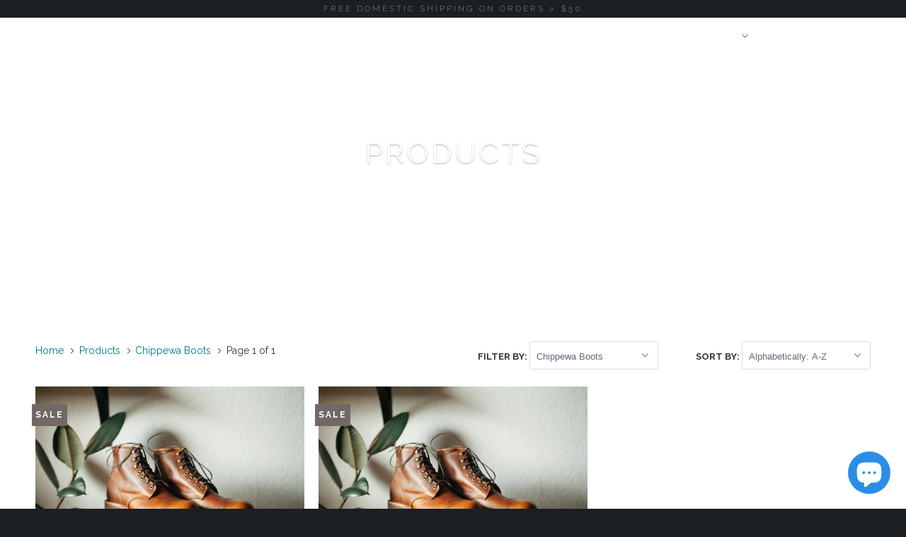

--- FILE ---
content_type: text/html; charset=utf-8
request_url: https://arcanesupply.com/collections/all/chippewa-boots
body_size: 26547
content:



<!DOCTYPE html>
<!--[if lt IE 7 ]><html class="ie ie6" lang="en"> <![endif]-->
<!--[if IE 7 ]><html class="ie ie7" lang="en"> <![endif]-->
<!--[if IE 8 ]><html class="ie ie8" lang="en"> <![endif]-->
<!--[if IE 9 ]><html class="ie ie9" lang="en"> <![endif]-->
<!--[if (gte IE 10)|!(IE)]><!--><html lang="en"> <!--<![endif]-->
  <head>
    <meta charset="utf-8">
    <meta http-equiv="cleartype" content="on">
    <meta name="robots" content="index,follow">
    


    
    <title>Products Tagged "Chippewa Boots" - Arcane Supply Co.</title>

    


    <!-- Custom Fonts -->
    
      <link href="//fonts.googleapis.com/css?family=.|Raleway:light,normal,bold|Raleway:light,normal,bold|Raleway:light,normal,bold|Raleway:light,normal,bold|Raleway:light,normal,bold" rel="stylesheet" type="text/css" />
    

    

<meta name="author" content="Arcane Supply Co.">
<meta property="og:url" content="https://arcanesupply.com/collections/all/chippewa-boots">
<meta property="og:site_name" content="Arcane Supply Co.">


  <meta property="og:type" content="product.group">
  <meta property="og:title" content="Products">
  
    
    <meta property="og:image" content="http://arcanesupply.com/cdn/shop/products/Chippewa_Homestead_Boot_Renegade_Tan_1901G47_3931907e-879c-4760-9851-f9c7dbea8df1_600x.jpg?v=1515349490">
    <meta property="og:image:secure_url" content="https://arcanesupply.com/cdn/shop/products/Chippewa_Homestead_Boot_Renegade_Tan_1901G47_3931907e-879c-4760-9851-f9c7dbea8df1_600x.jpg?v=1515349490">
  





<meta name="twitter:card" content="summary">


    
    

    <!-- Mobile Specific Metas -->
    <meta name="HandheldFriendly" content="True">
    <meta name="MobileOptimized" content="320">
    <meta name="viewport" content="width=device-width,initial-scale=1">
    <meta name="theme-color" content="#ffffff">

    <!-- Stylesheets for Parallax 3.0.5 -->
    <link href="//arcanesupply.com/cdn/shop/t/55/assets/styles.scss.css?v=13923297393720753431697549136" rel="stylesheet" type="text/css" media="all" />

    
      <link rel="shortcut icon" type="image/x-icon" href="//arcanesupply.com/cdn/shop/files/ARCANE_favicon_small.png?v=1613506072">
    

    <link rel="canonical" href="https://arcanesupply.com/collections/all/chippewa-boots" />

    

    <script src="//arcanesupply.com/cdn/shop/t/55/assets/app.js?v=20450594587487749261566907089" type="text/javascript"></script>

    <!--[if lte IE 8]>
      <link href="//arcanesupply.com/cdn/shop/t/55/assets/ie.css?v=1024305471161636101486055955" rel="stylesheet" type="text/css" media="all" />
      <script src="//arcanesupply.com/cdn/shop/t/55/assets/skrollr.ie.js?v=116292453382836155221486055953" type="text/javascript"></script>
    <![endif]-->

    <script>window.performance && window.performance.mark && window.performance.mark('shopify.content_for_header.start');</script><meta name="google-site-verification" content="Pxq6AOqA-unDT4ft8WEQCEsDggFHyiOo2YqKDw56QzE">
<meta id="shopify-digital-wallet" name="shopify-digital-wallet" content="/3369821/digital_wallets/dialog">
<meta name="shopify-checkout-api-token" content="9fbdbf1eda7b832065caa9bfc5b41bab">
<meta id="in-context-paypal-metadata" data-shop-id="3369821" data-venmo-supported="false" data-environment="production" data-locale="en_US" data-paypal-v4="true" data-currency="USD">
<link rel="alternate" type="application/atom+xml" title="Feed" href="/collections/all/chippewa-boots.atom" />
<script async="async" src="/checkouts/internal/preloads.js?locale=en-US"></script>
<link rel="preconnect" href="https://shop.app" crossorigin="anonymous">
<script async="async" src="https://shop.app/checkouts/internal/preloads.js?locale=en-US&shop_id=3369821" crossorigin="anonymous"></script>
<script id="apple-pay-shop-capabilities" type="application/json">{"shopId":3369821,"countryCode":"US","currencyCode":"USD","merchantCapabilities":["supports3DS"],"merchantId":"gid:\/\/shopify\/Shop\/3369821","merchantName":"Arcane Supply Co.","requiredBillingContactFields":["postalAddress","email"],"requiredShippingContactFields":["postalAddress","email"],"shippingType":"shipping","supportedNetworks":["visa","masterCard"],"total":{"type":"pending","label":"Arcane Supply Co.","amount":"1.00"},"shopifyPaymentsEnabled":true,"supportsSubscriptions":true}</script>
<script id="shopify-features" type="application/json">{"accessToken":"9fbdbf1eda7b832065caa9bfc5b41bab","betas":["rich-media-storefront-analytics"],"domain":"arcanesupply.com","predictiveSearch":true,"shopId":3369821,"locale":"en"}</script>
<script>var Shopify = Shopify || {};
Shopify.shop = "arcane-supply-co.myshopify.com";
Shopify.locale = "en";
Shopify.currency = {"active":"USD","rate":"1.0"};
Shopify.country = "US";
Shopify.theme = {"name":"Parallax","id":167510090,"schema_name":"Parallax","schema_version":"3.0.5","theme_store_id":688,"role":"main"};
Shopify.theme.handle = "null";
Shopify.theme.style = {"id":null,"handle":null};
Shopify.cdnHost = "arcanesupply.com/cdn";
Shopify.routes = Shopify.routes || {};
Shopify.routes.root = "/";</script>
<script type="module">!function(o){(o.Shopify=o.Shopify||{}).modules=!0}(window);</script>
<script>!function(o){function n(){var o=[];function n(){o.push(Array.prototype.slice.apply(arguments))}return n.q=o,n}var t=o.Shopify=o.Shopify||{};t.loadFeatures=n(),t.autoloadFeatures=n()}(window);</script>
<script>
  window.ShopifyPay = window.ShopifyPay || {};
  window.ShopifyPay.apiHost = "shop.app\/pay";
  window.ShopifyPay.redirectState = null;
</script>
<script id="shop-js-analytics" type="application/json">{"pageType":"collection"}</script>
<script defer="defer" async type="module" src="//arcanesupply.com/cdn/shopifycloud/shop-js/modules/v2/client.init-shop-cart-sync_C5BV16lS.en.esm.js"></script>
<script defer="defer" async type="module" src="//arcanesupply.com/cdn/shopifycloud/shop-js/modules/v2/chunk.common_CygWptCX.esm.js"></script>
<script type="module">
  await import("//arcanesupply.com/cdn/shopifycloud/shop-js/modules/v2/client.init-shop-cart-sync_C5BV16lS.en.esm.js");
await import("//arcanesupply.com/cdn/shopifycloud/shop-js/modules/v2/chunk.common_CygWptCX.esm.js");

  window.Shopify.SignInWithShop?.initShopCartSync?.({"fedCMEnabled":true,"windoidEnabled":true});

</script>
<script>
  window.Shopify = window.Shopify || {};
  if (!window.Shopify.featureAssets) window.Shopify.featureAssets = {};
  window.Shopify.featureAssets['shop-js'] = {"shop-cart-sync":["modules/v2/client.shop-cart-sync_ZFArdW7E.en.esm.js","modules/v2/chunk.common_CygWptCX.esm.js"],"init-fed-cm":["modules/v2/client.init-fed-cm_CmiC4vf6.en.esm.js","modules/v2/chunk.common_CygWptCX.esm.js"],"shop-button":["modules/v2/client.shop-button_tlx5R9nI.en.esm.js","modules/v2/chunk.common_CygWptCX.esm.js"],"shop-cash-offers":["modules/v2/client.shop-cash-offers_DOA2yAJr.en.esm.js","modules/v2/chunk.common_CygWptCX.esm.js","modules/v2/chunk.modal_D71HUcav.esm.js"],"init-windoid":["modules/v2/client.init-windoid_sURxWdc1.en.esm.js","modules/v2/chunk.common_CygWptCX.esm.js"],"shop-toast-manager":["modules/v2/client.shop-toast-manager_ClPi3nE9.en.esm.js","modules/v2/chunk.common_CygWptCX.esm.js"],"init-shop-email-lookup-coordinator":["modules/v2/client.init-shop-email-lookup-coordinator_B8hsDcYM.en.esm.js","modules/v2/chunk.common_CygWptCX.esm.js"],"init-shop-cart-sync":["modules/v2/client.init-shop-cart-sync_C5BV16lS.en.esm.js","modules/v2/chunk.common_CygWptCX.esm.js"],"avatar":["modules/v2/client.avatar_BTnouDA3.en.esm.js"],"pay-button":["modules/v2/client.pay-button_FdsNuTd3.en.esm.js","modules/v2/chunk.common_CygWptCX.esm.js"],"init-customer-accounts":["modules/v2/client.init-customer-accounts_DxDtT_ad.en.esm.js","modules/v2/client.shop-login-button_C5VAVYt1.en.esm.js","modules/v2/chunk.common_CygWptCX.esm.js","modules/v2/chunk.modal_D71HUcav.esm.js"],"init-shop-for-new-customer-accounts":["modules/v2/client.init-shop-for-new-customer-accounts_ChsxoAhi.en.esm.js","modules/v2/client.shop-login-button_C5VAVYt1.en.esm.js","modules/v2/chunk.common_CygWptCX.esm.js","modules/v2/chunk.modal_D71HUcav.esm.js"],"shop-login-button":["modules/v2/client.shop-login-button_C5VAVYt1.en.esm.js","modules/v2/chunk.common_CygWptCX.esm.js","modules/v2/chunk.modal_D71HUcav.esm.js"],"init-customer-accounts-sign-up":["modules/v2/client.init-customer-accounts-sign-up_CPSyQ0Tj.en.esm.js","modules/v2/client.shop-login-button_C5VAVYt1.en.esm.js","modules/v2/chunk.common_CygWptCX.esm.js","modules/v2/chunk.modal_D71HUcav.esm.js"],"shop-follow-button":["modules/v2/client.shop-follow-button_Cva4Ekp9.en.esm.js","modules/v2/chunk.common_CygWptCX.esm.js","modules/v2/chunk.modal_D71HUcav.esm.js"],"checkout-modal":["modules/v2/client.checkout-modal_BPM8l0SH.en.esm.js","modules/v2/chunk.common_CygWptCX.esm.js","modules/v2/chunk.modal_D71HUcav.esm.js"],"lead-capture":["modules/v2/client.lead-capture_Bi8yE_yS.en.esm.js","modules/v2/chunk.common_CygWptCX.esm.js","modules/v2/chunk.modal_D71HUcav.esm.js"],"shop-login":["modules/v2/client.shop-login_D6lNrXab.en.esm.js","modules/v2/chunk.common_CygWptCX.esm.js","modules/v2/chunk.modal_D71HUcav.esm.js"],"payment-terms":["modules/v2/client.payment-terms_CZxnsJam.en.esm.js","modules/v2/chunk.common_CygWptCX.esm.js","modules/v2/chunk.modal_D71HUcav.esm.js"]};
</script>
<script>(function() {
  var isLoaded = false;
  function asyncLoad() {
    if (isLoaded) return;
    isLoaded = true;
    var urls = ["\/\/shopify.privy.com\/widget.js?shop=arcane-supply-co.myshopify.com","https:\/\/shopify.covet.pics\/covet-pics-widget-inject.js?shop=arcane-supply-co.myshopify.com","\/\/cdn.shopify.com\/proxy\/d234664f5a9cba08a3465084cefff7ef726a7c28745ed27e60b5cdb313973541\/static.cdn.printful.com\/static\/js\/external\/shopify-product-customizer.js?v=0.28\u0026shop=arcane-supply-co.myshopify.com\u0026sp-cache-control=cHVibGljLCBtYXgtYWdlPTkwMA"];
    for (var i = 0; i < urls.length; i++) {
      var s = document.createElement('script');
      s.type = 'text/javascript';
      s.async = true;
      s.src = urls[i];
      var x = document.getElementsByTagName('script')[0];
      x.parentNode.insertBefore(s, x);
    }
  };
  if(window.attachEvent) {
    window.attachEvent('onload', asyncLoad);
  } else {
    window.addEventListener('load', asyncLoad, false);
  }
})();</script>
<script id="__st">var __st={"a":3369821,"offset":-18000,"reqid":"bf6151fa-3055-4e52-b6a2-f14c4c3f6bb3-1768731702","pageurl":"arcanesupply.com\/collections\/all\/chippewa-boots","u":"16fcaaf6c710","p":"collection"};</script>
<script>window.ShopifyPaypalV4VisibilityTracking = true;</script>
<script id="captcha-bootstrap">!function(){'use strict';const t='contact',e='account',n='new_comment',o=[[t,t],['blogs',n],['comments',n],[t,'customer']],c=[[e,'customer_login'],[e,'guest_login'],[e,'recover_customer_password'],[e,'create_customer']],r=t=>t.map((([t,e])=>`form[action*='/${t}']:not([data-nocaptcha='true']) input[name='form_type'][value='${e}']`)).join(','),a=t=>()=>t?[...document.querySelectorAll(t)].map((t=>t.form)):[];function s(){const t=[...o],e=r(t);return a(e)}const i='password',u='form_key',d=['recaptcha-v3-token','g-recaptcha-response','h-captcha-response',i],f=()=>{try{return window.sessionStorage}catch{return}},m='__shopify_v',_=t=>t.elements[u];function p(t,e,n=!1){try{const o=window.sessionStorage,c=JSON.parse(o.getItem(e)),{data:r}=function(t){const{data:e,action:n}=t;return t[m]||n?{data:e,action:n}:{data:t,action:n}}(c);for(const[e,n]of Object.entries(r))t.elements[e]&&(t.elements[e].value=n);n&&o.removeItem(e)}catch(o){console.error('form repopulation failed',{error:o})}}const l='form_type',E='cptcha';function T(t){t.dataset[E]=!0}const w=window,h=w.document,L='Shopify',v='ce_forms',y='captcha';let A=!1;((t,e)=>{const n=(g='f06e6c50-85a8-45c8-87d0-21a2b65856fe',I='https://cdn.shopify.com/shopifycloud/storefront-forms-hcaptcha/ce_storefront_forms_captcha_hcaptcha.v1.5.2.iife.js',D={infoText:'Protected by hCaptcha',privacyText:'Privacy',termsText:'Terms'},(t,e,n)=>{const o=w[L][v],c=o.bindForm;if(c)return c(t,g,e,D).then(n);var r;o.q.push([[t,g,e,D],n]),r=I,A||(h.body.append(Object.assign(h.createElement('script'),{id:'captcha-provider',async:!0,src:r})),A=!0)});var g,I,D;w[L]=w[L]||{},w[L][v]=w[L][v]||{},w[L][v].q=[],w[L][y]=w[L][y]||{},w[L][y].protect=function(t,e){n(t,void 0,e),T(t)},Object.freeze(w[L][y]),function(t,e,n,w,h,L){const[v,y,A,g]=function(t,e,n){const i=e?o:[],u=t?c:[],d=[...i,...u],f=r(d),m=r(i),_=r(d.filter((([t,e])=>n.includes(e))));return[a(f),a(m),a(_),s()]}(w,h,L),I=t=>{const e=t.target;return e instanceof HTMLFormElement?e:e&&e.form},D=t=>v().includes(t);t.addEventListener('submit',(t=>{const e=I(t);if(!e)return;const n=D(e)&&!e.dataset.hcaptchaBound&&!e.dataset.recaptchaBound,o=_(e),c=g().includes(e)&&(!o||!o.value);(n||c)&&t.preventDefault(),c&&!n&&(function(t){try{if(!f())return;!function(t){const e=f();if(!e)return;const n=_(t);if(!n)return;const o=n.value;o&&e.removeItem(o)}(t);const e=Array.from(Array(32),(()=>Math.random().toString(36)[2])).join('');!function(t,e){_(t)||t.append(Object.assign(document.createElement('input'),{type:'hidden',name:u})),t.elements[u].value=e}(t,e),function(t,e){const n=f();if(!n)return;const o=[...t.querySelectorAll(`input[type='${i}']`)].map((({name:t})=>t)),c=[...d,...o],r={};for(const[a,s]of new FormData(t).entries())c.includes(a)||(r[a]=s);n.setItem(e,JSON.stringify({[m]:1,action:t.action,data:r}))}(t,e)}catch(e){console.error('failed to persist form',e)}}(e),e.submit())}));const S=(t,e)=>{t&&!t.dataset[E]&&(n(t,e.some((e=>e===t))),T(t))};for(const o of['focusin','change'])t.addEventListener(o,(t=>{const e=I(t);D(e)&&S(e,y())}));const B=e.get('form_key'),M=e.get(l),P=B&&M;t.addEventListener('DOMContentLoaded',(()=>{const t=y();if(P)for(const e of t)e.elements[l].value===M&&p(e,B);[...new Set([...A(),...v().filter((t=>'true'===t.dataset.shopifyCaptcha))])].forEach((e=>S(e,t)))}))}(h,new URLSearchParams(w.location.search),n,t,e,['guest_login'])})(!0,!0)}();</script>
<script integrity="sha256-4kQ18oKyAcykRKYeNunJcIwy7WH5gtpwJnB7kiuLZ1E=" data-source-attribution="shopify.loadfeatures" defer="defer" src="//arcanesupply.com/cdn/shopifycloud/storefront/assets/storefront/load_feature-a0a9edcb.js" crossorigin="anonymous"></script>
<script crossorigin="anonymous" defer="defer" src="//arcanesupply.com/cdn/shopifycloud/storefront/assets/shopify_pay/storefront-65b4c6d7.js?v=20250812"></script>
<script data-source-attribution="shopify.dynamic_checkout.dynamic.init">var Shopify=Shopify||{};Shopify.PaymentButton=Shopify.PaymentButton||{isStorefrontPortableWallets:!0,init:function(){window.Shopify.PaymentButton.init=function(){};var t=document.createElement("script");t.src="https://arcanesupply.com/cdn/shopifycloud/portable-wallets/latest/portable-wallets.en.js",t.type="module",document.head.appendChild(t)}};
</script>
<script data-source-attribution="shopify.dynamic_checkout.buyer_consent">
  function portableWalletsHideBuyerConsent(e){var t=document.getElementById("shopify-buyer-consent"),n=document.getElementById("shopify-subscription-policy-button");t&&n&&(t.classList.add("hidden"),t.setAttribute("aria-hidden","true"),n.removeEventListener("click",e))}function portableWalletsShowBuyerConsent(e){var t=document.getElementById("shopify-buyer-consent"),n=document.getElementById("shopify-subscription-policy-button");t&&n&&(t.classList.remove("hidden"),t.removeAttribute("aria-hidden"),n.addEventListener("click",e))}window.Shopify?.PaymentButton&&(window.Shopify.PaymentButton.hideBuyerConsent=portableWalletsHideBuyerConsent,window.Shopify.PaymentButton.showBuyerConsent=portableWalletsShowBuyerConsent);
</script>
<script data-source-attribution="shopify.dynamic_checkout.cart.bootstrap">document.addEventListener("DOMContentLoaded",(function(){function t(){return document.querySelector("shopify-accelerated-checkout-cart, shopify-accelerated-checkout")}if(t())Shopify.PaymentButton.init();else{new MutationObserver((function(e,n){t()&&(Shopify.PaymentButton.init(),n.disconnect())})).observe(document.body,{childList:!0,subtree:!0})}}));
</script>
<link id="shopify-accelerated-checkout-styles" rel="stylesheet" media="screen" href="https://arcanesupply.com/cdn/shopifycloud/portable-wallets/latest/accelerated-checkout-backwards-compat.css" crossorigin="anonymous">
<style id="shopify-accelerated-checkout-cart">
        #shopify-buyer-consent {
  margin-top: 1em;
  display: inline-block;
  width: 100%;
}

#shopify-buyer-consent.hidden {
  display: none;
}

#shopify-subscription-policy-button {
  background: none;
  border: none;
  padding: 0;
  text-decoration: underline;
  font-size: inherit;
  cursor: pointer;
}

#shopify-subscription-policy-button::before {
  box-shadow: none;
}

      </style>

<script>window.performance && window.performance.mark && window.performance.mark('shopify.content_for_header.end');</script>
    
<!-- Start of Judge.me Core -->
<link rel="dns-prefetch" href="https://cdn.judge.me/">
<script data-cfasync='false' class='jdgm-settings-script'>window.jdgmSettings={"pagination":5,"disable_web_reviews":false,"badge_no_review_text":"No reviews","badge_n_reviews_text":"{{ n }} review/reviews","hide_badge_preview_if_no_reviews":true,"badge_hide_text":false,"enforce_center_preview_badge":false,"widget_title":"Customer Reviews","widget_open_form_text":"Write a review","widget_close_form_text":"Cancel review","widget_refresh_page_text":"Refresh page","widget_summary_text":"Based on {{ number_of_reviews }} review/reviews","widget_no_review_text":"Be the first to write a review","widget_name_field_text":"Display name","widget_verified_name_field_text":"Verified Name (public)","widget_name_placeholder_text":"Display name","widget_required_field_error_text":"This field is required.","widget_email_field_text":"Email address","widget_verified_email_field_text":"Verified Email (private, can not be edited)","widget_email_placeholder_text":"Your email address","widget_email_field_error_text":"Please enter a valid email address.","widget_rating_field_text":"Rating","widget_review_title_field_text":"Review Title","widget_review_title_placeholder_text":"Give your review a title","widget_review_body_field_text":"Review content","widget_review_body_placeholder_text":"Start writing here...","widget_pictures_field_text":"Picture/Video (optional)","widget_submit_review_text":"Submit Review","widget_submit_verified_review_text":"Submit Verified Review","widget_submit_success_msg_with_auto_publish":"Thank you! Please refresh the page in a few moments to see your review. You can remove or edit your review by logging into \u003ca href='https://judge.me/login' target='_blank' rel='nofollow noopener'\u003eJudge.me\u003c/a\u003e","widget_submit_success_msg_no_auto_publish":"Thank you! Your review will be published as soon as it is approved by the shop admin. You can remove or edit your review by logging into \u003ca href='https://judge.me/login' target='_blank' rel='nofollow noopener'\u003eJudge.me\u003c/a\u003e","widget_show_default_reviews_out_of_total_text":"Showing {{ n_reviews_shown }} out of {{ n_reviews }} reviews.","widget_show_all_link_text":"Show all","widget_show_less_link_text":"Show less","widget_author_said_text":"{{ reviewer_name }} said:","widget_days_text":"{{ n }} days ago","widget_weeks_text":"{{ n }} week/weeks ago","widget_months_text":"{{ n }} month/months ago","widget_years_text":"{{ n }} year/years ago","widget_yesterday_text":"Yesterday","widget_today_text":"Today","widget_replied_text":"\u003e\u003e {{ shop_name }} replied:","widget_read_more_text":"Read more","widget_reviewer_name_as_initial":"","widget_rating_filter_color":"#fbcd0a","widget_rating_filter_see_all_text":"See all reviews","widget_sorting_most_recent_text":"Most Recent","widget_sorting_highest_rating_text":"Highest Rating","widget_sorting_lowest_rating_text":"Lowest Rating","widget_sorting_with_pictures_text":"Only Pictures","widget_sorting_most_helpful_text":"Most Helpful","widget_open_question_form_text":"Ask a question","widget_reviews_subtab_text":"Reviews","widget_questions_subtab_text":"Questions","widget_question_label_text":"Question","widget_answer_label_text":"Answer","widget_question_placeholder_text":"Write your question here","widget_submit_question_text":"Submit Question","widget_question_submit_success_text":"Thank you for your question! We will notify you once it gets answered.","verified_badge_text":"Verified","verified_badge_bg_color":"","verified_badge_text_color":"","verified_badge_placement":"left-of-reviewer-name","widget_review_max_height":"","widget_hide_border":false,"widget_social_share":false,"widget_thumb":false,"widget_review_location_show":false,"widget_location_format":"","all_reviews_include_out_of_store_products":true,"all_reviews_out_of_store_text":"(out of store)","all_reviews_pagination":100,"all_reviews_product_name_prefix_text":"about","enable_review_pictures":false,"enable_question_anwser":false,"widget_theme":"default","review_date_format":"mm/dd/yyyy","default_sort_method":"most-recent","widget_product_reviews_subtab_text":"Product Reviews","widget_shop_reviews_subtab_text":"Shop Reviews","widget_other_products_reviews_text":"Reviews for other products","widget_store_reviews_subtab_text":"Store reviews","widget_no_store_reviews_text":"This store hasn't received any reviews yet","widget_web_restriction_product_reviews_text":"This product hasn't received any reviews yet","widget_no_items_text":"No items found","widget_show_more_text":"Show more","widget_write_a_store_review_text":"Write a Store Review","widget_other_languages_heading":"Reviews in Other Languages","widget_translate_review_text":"Translate review to {{ language }}","widget_translating_review_text":"Translating...","widget_show_original_translation_text":"Show original ({{ language }})","widget_translate_review_failed_text":"Review couldn't be translated.","widget_translate_review_retry_text":"Retry","widget_translate_review_try_again_later_text":"Try again later","show_product_url_for_grouped_product":false,"widget_sorting_pictures_first_text":"Pictures First","show_pictures_on_all_rev_page_mobile":false,"show_pictures_on_all_rev_page_desktop":false,"floating_tab_hide_mobile_install_preference":false,"floating_tab_button_name":"★ Reviews","floating_tab_title":"Let customers speak for us","floating_tab_button_color":"","floating_tab_button_background_color":"","floating_tab_url":"","floating_tab_url_enabled":false,"floating_tab_tab_style":"text","all_reviews_text_badge_text":"Customers rate us {{ shop.metafields.judgeme.all_reviews_rating | round: 1 }}/5 based on {{ shop.metafields.judgeme.all_reviews_count }} reviews.","all_reviews_text_badge_text_branded_style":"{{ shop.metafields.judgeme.all_reviews_rating | round: 1 }} out of 5 stars based on {{ shop.metafields.judgeme.all_reviews_count }} reviews","is_all_reviews_text_badge_a_link":false,"show_stars_for_all_reviews_text_badge":false,"all_reviews_text_badge_url":"","all_reviews_text_style":"text","all_reviews_text_color_style":"judgeme_brand_color","all_reviews_text_color":"#108474","all_reviews_text_show_jm_brand":true,"featured_carousel_show_header":true,"featured_carousel_title":"Let customers speak for us","testimonials_carousel_title":"Customers are saying","videos_carousel_title":"Real customer stories","cards_carousel_title":"Customers are saying","featured_carousel_count_text":"from {{ n }} reviews","featured_carousel_add_link_to_all_reviews_page":false,"featured_carousel_url":"","featured_carousel_show_images":true,"featured_carousel_autoslide_interval":5,"featured_carousel_arrows_on_the_sides":false,"featured_carousel_height":250,"featured_carousel_width":80,"featured_carousel_image_size":0,"featured_carousel_image_height":250,"featured_carousel_arrow_color":"#eeeeee","verified_count_badge_style":"vintage","verified_count_badge_orientation":"horizontal","verified_count_badge_color_style":"judgeme_brand_color","verified_count_badge_color":"#108474","is_verified_count_badge_a_link":false,"verified_count_badge_url":"","verified_count_badge_show_jm_brand":true,"widget_rating_preset_default":5,"widget_first_sub_tab":"product-reviews","widget_show_histogram":true,"widget_histogram_use_custom_color":false,"widget_pagination_use_custom_color":false,"widget_star_use_custom_color":false,"widget_verified_badge_use_custom_color":false,"widget_write_review_use_custom_color":false,"picture_reminder_submit_button":"Upload Pictures","enable_review_videos":false,"mute_video_by_default":false,"widget_sorting_videos_first_text":"Videos First","widget_review_pending_text":"Pending","featured_carousel_items_for_large_screen":3,"social_share_options_order":"Facebook,Twitter","remove_microdata_snippet":false,"disable_json_ld":false,"enable_json_ld_products":false,"preview_badge_show_question_text":false,"preview_badge_no_question_text":"No questions","preview_badge_n_question_text":"{{ number_of_questions }} question/questions","qa_badge_show_icon":false,"qa_badge_position":"same-row","remove_judgeme_branding":false,"widget_add_search_bar":false,"widget_search_bar_placeholder":"Search","widget_sorting_verified_only_text":"Verified only","featured_carousel_theme":"default","featured_carousel_show_rating":true,"featured_carousel_show_title":true,"featured_carousel_show_body":true,"featured_carousel_show_date":false,"featured_carousel_show_reviewer":true,"featured_carousel_show_product":false,"featured_carousel_header_background_color":"#108474","featured_carousel_header_text_color":"#ffffff","featured_carousel_name_product_separator":"reviewed","featured_carousel_full_star_background":"#108474","featured_carousel_empty_star_background":"#dadada","featured_carousel_vertical_theme_background":"#f9fafb","featured_carousel_verified_badge_enable":false,"featured_carousel_verified_badge_color":"#108474","featured_carousel_border_style":"round","featured_carousel_review_line_length_limit":3,"featured_carousel_more_reviews_button_text":"Read more reviews","featured_carousel_view_product_button_text":"View product","all_reviews_page_load_reviews_on":"scroll","all_reviews_page_load_more_text":"Load More Reviews","disable_fb_tab_reviews":false,"enable_ajax_cdn_cache":false,"widget_public_name_text":"displayed publicly like","default_reviewer_name":"John Smith","default_reviewer_name_has_non_latin":true,"widget_reviewer_anonymous":"Anonymous","medals_widget_title":"Judge.me Review Medals","medals_widget_background_color":"#f9fafb","medals_widget_position":"footer_all_pages","medals_widget_border_color":"#f9fafb","medals_widget_verified_text_position":"left","medals_widget_use_monochromatic_version":false,"medals_widget_elements_color":"#108474","show_reviewer_avatar":true,"widget_invalid_yt_video_url_error_text":"Not a YouTube video URL","widget_max_length_field_error_text":"Please enter no more than {0} characters.","widget_show_country_flag":false,"widget_show_collected_via_shop_app":true,"widget_verified_by_shop_badge_style":"light","widget_verified_by_shop_text":"Verified by Shop","widget_show_photo_gallery":false,"widget_load_with_code_splitting":true,"widget_ugc_install_preference":false,"widget_ugc_title":"Made by us, Shared by you","widget_ugc_subtitle":"Tag us to see your picture featured in our page","widget_ugc_arrows_color":"#ffffff","widget_ugc_primary_button_text":"Buy Now","widget_ugc_primary_button_background_color":"#108474","widget_ugc_primary_button_text_color":"#ffffff","widget_ugc_primary_button_border_width":"0","widget_ugc_primary_button_border_style":"none","widget_ugc_primary_button_border_color":"#108474","widget_ugc_primary_button_border_radius":"25","widget_ugc_secondary_button_text":"Load More","widget_ugc_secondary_button_background_color":"#ffffff","widget_ugc_secondary_button_text_color":"#108474","widget_ugc_secondary_button_border_width":"2","widget_ugc_secondary_button_border_style":"solid","widget_ugc_secondary_button_border_color":"#108474","widget_ugc_secondary_button_border_radius":"25","widget_ugc_reviews_button_text":"View Reviews","widget_ugc_reviews_button_background_color":"#ffffff","widget_ugc_reviews_button_text_color":"#108474","widget_ugc_reviews_button_border_width":"2","widget_ugc_reviews_button_border_style":"solid","widget_ugc_reviews_button_border_color":"#108474","widget_ugc_reviews_button_border_radius":"25","widget_ugc_reviews_button_link_to":"judgeme-reviews-page","widget_ugc_show_post_date":true,"widget_ugc_max_width":"800","widget_rating_metafield_value_type":true,"widget_primary_color":"#108474","widget_enable_secondary_color":false,"widget_secondary_color":"#edf5f5","widget_summary_average_rating_text":"{{ average_rating }} out of 5","widget_media_grid_title":"Customer photos \u0026 videos","widget_media_grid_see_more_text":"See more","widget_round_style":false,"widget_show_product_medals":true,"widget_verified_by_judgeme_text":"Verified by Judge.me","widget_show_store_medals":true,"widget_verified_by_judgeme_text_in_store_medals":"Verified by Judge.me","widget_media_field_exceed_quantity_message":"Sorry, we can only accept {{ max_media }} for one review.","widget_media_field_exceed_limit_message":"{{ file_name }} is too large, please select a {{ media_type }} less than {{ size_limit }}MB.","widget_review_submitted_text":"Review Submitted!","widget_question_submitted_text":"Question Submitted!","widget_close_form_text_question":"Cancel","widget_write_your_answer_here_text":"Write your answer here","widget_enabled_branded_link":true,"widget_show_collected_by_judgeme":false,"widget_reviewer_name_color":"","widget_write_review_text_color":"","widget_write_review_bg_color":"","widget_collected_by_judgeme_text":"collected by Judge.me","widget_pagination_type":"standard","widget_load_more_text":"Load More","widget_load_more_color":"#108474","widget_full_review_text":"Full Review","widget_read_more_reviews_text":"Read More Reviews","widget_read_questions_text":"Read Questions","widget_questions_and_answers_text":"Questions \u0026 Answers","widget_verified_by_text":"Verified by","widget_verified_text":"Verified","widget_number_of_reviews_text":"{{ number_of_reviews }} reviews","widget_back_button_text":"Back","widget_next_button_text":"Next","widget_custom_forms_filter_button":"Filters","custom_forms_style":"vertical","widget_show_review_information":false,"how_reviews_are_collected":"How reviews are collected?","widget_show_review_keywords":false,"widget_gdpr_statement":"How we use your data: We'll only contact you about the review you left, and only if necessary. By submitting your review, you agree to Judge.me's \u003ca href='https://judge.me/terms' target='_blank' rel='nofollow noopener'\u003eterms\u003c/a\u003e, \u003ca href='https://judge.me/privacy' target='_blank' rel='nofollow noopener'\u003eprivacy\u003c/a\u003e and \u003ca href='https://judge.me/content-policy' target='_blank' rel='nofollow noopener'\u003econtent\u003c/a\u003e policies.","widget_multilingual_sorting_enabled":false,"widget_translate_review_content_enabled":false,"widget_translate_review_content_method":"manual","popup_widget_review_selection":"automatically_with_pictures","popup_widget_round_border_style":true,"popup_widget_show_title":true,"popup_widget_show_body":true,"popup_widget_show_reviewer":false,"popup_widget_show_product":true,"popup_widget_show_pictures":true,"popup_widget_use_review_picture":true,"popup_widget_show_on_home_page":true,"popup_widget_show_on_product_page":true,"popup_widget_show_on_collection_page":true,"popup_widget_show_on_cart_page":true,"popup_widget_position":"bottom_left","popup_widget_first_review_delay":5,"popup_widget_duration":5,"popup_widget_interval":5,"popup_widget_review_count":5,"popup_widget_hide_on_mobile":true,"review_snippet_widget_round_border_style":true,"review_snippet_widget_card_color":"#FFFFFF","review_snippet_widget_slider_arrows_background_color":"#FFFFFF","review_snippet_widget_slider_arrows_color":"#000000","review_snippet_widget_star_color":"#108474","show_product_variant":false,"all_reviews_product_variant_label_text":"Variant: ","widget_show_verified_branding":false,"widget_ai_summary_title":"Customers say","widget_ai_summary_disclaimer":"AI-powered review summary based on recent customer reviews","widget_show_ai_summary":false,"widget_show_ai_summary_bg":false,"widget_show_review_title_input":true,"redirect_reviewers_invited_via_email":"review_widget","request_store_review_after_product_review":false,"request_review_other_products_in_order":false,"review_form_color_scheme":"default","review_form_corner_style":"square","review_form_star_color":{},"review_form_text_color":"#333333","review_form_background_color":"#ffffff","review_form_field_background_color":"#fafafa","review_form_button_color":{},"review_form_button_text_color":"#ffffff","review_form_modal_overlay_color":"#000000","review_content_screen_title_text":"How would you rate this product?","review_content_introduction_text":"We would love it if you would share a bit about your experience.","store_review_form_title_text":"How would you rate this store?","store_review_form_introduction_text":"We would love it if you would share a bit about your experience.","show_review_guidance_text":true,"one_star_review_guidance_text":"Poor","five_star_review_guidance_text":"Great","customer_information_screen_title_text":"About you","customer_information_introduction_text":"Please tell us more about you.","custom_questions_screen_title_text":"Your experience in more detail","custom_questions_introduction_text":"Here are a few questions to help us understand more about your experience.","review_submitted_screen_title_text":"Thanks for your review!","review_submitted_screen_thank_you_text":"We are processing it and it will appear on the store soon.","review_submitted_screen_email_verification_text":"Please confirm your email by clicking the link we just sent you. This helps us keep reviews authentic.","review_submitted_request_store_review_text":"Would you like to share your experience of shopping with us?","review_submitted_review_other_products_text":"Would you like to review these products?","store_review_screen_title_text":"Would you like to share your experience of shopping with us?","store_review_introduction_text":"We value your feedback and use it to improve. Please share any thoughts or suggestions you have.","reviewer_media_screen_title_picture_text":"Share a picture","reviewer_media_introduction_picture_text":"Upload a photo to support your review.","reviewer_media_screen_title_video_text":"Share a video","reviewer_media_introduction_video_text":"Upload a video to support your review.","reviewer_media_screen_title_picture_or_video_text":"Share a picture or video","reviewer_media_introduction_picture_or_video_text":"Upload a photo or video to support your review.","reviewer_media_youtube_url_text":"Paste your Youtube URL here","advanced_settings_next_step_button_text":"Next","advanced_settings_close_review_button_text":"Close","modal_write_review_flow":false,"write_review_flow_required_text":"Required","write_review_flow_privacy_message_text":"We respect your privacy.","write_review_flow_anonymous_text":"Post review as anonymous","write_review_flow_visibility_text":"This won't be visible to other customers.","write_review_flow_multiple_selection_help_text":"Select as many as you like","write_review_flow_single_selection_help_text":"Select one option","write_review_flow_required_field_error_text":"This field is required","write_review_flow_invalid_email_error_text":"Please enter a valid email address","write_review_flow_max_length_error_text":"Max. {{ max_length }} characters.","write_review_flow_media_upload_text":"\u003cb\u003eClick to upload\u003c/b\u003e or drag and drop","write_review_flow_gdpr_statement":"We'll only contact you about your review if necessary. By submitting your review, you agree to our \u003ca href='https://judge.me/terms' target='_blank' rel='nofollow noopener'\u003eterms and conditions\u003c/a\u003e and \u003ca href='https://judge.me/privacy' target='_blank' rel='nofollow noopener'\u003eprivacy policy\u003c/a\u003e.","rating_only_reviews_enabled":false,"show_negative_reviews_help_screen":false,"new_review_flow_help_screen_rating_threshold":3,"negative_review_resolution_screen_title_text":"Tell us more","negative_review_resolution_text":"Your experience matters to us. If there were issues with your purchase, we're here to help. Feel free to reach out to us, we'd love the opportunity to make things right.","negative_review_resolution_button_text":"Contact us","negative_review_resolution_proceed_with_review_text":"Leave a review","negative_review_resolution_subject":"Issue with purchase from {{ shop_name }}.{{ order_name }}","preview_badge_collection_page_install_status":false,"widget_review_custom_css":"","preview_badge_custom_css":"","preview_badge_stars_count":"5-stars","featured_carousel_custom_css":"","floating_tab_custom_css":"","all_reviews_widget_custom_css":"","medals_widget_custom_css":"","verified_badge_custom_css":"","all_reviews_text_custom_css":"","transparency_badges_collected_via_store_invite":false,"transparency_badges_from_another_provider":false,"transparency_badges_collected_from_store_visitor":false,"transparency_badges_collected_by_verified_review_provider":false,"transparency_badges_earned_reward":false,"transparency_badges_collected_via_store_invite_text":"Review collected via store invitation","transparency_badges_from_another_provider_text":"Review collected from another provider","transparency_badges_collected_from_store_visitor_text":"Review collected from a store visitor","transparency_badges_written_in_google_text":"Review written in Google","transparency_badges_written_in_etsy_text":"Review written in Etsy","transparency_badges_written_in_shop_app_text":"Review written in Shop App","transparency_badges_earned_reward_text":"Review earned a reward for future purchase","product_review_widget_per_page":10,"widget_store_review_label_text":"Review about the store","checkout_comment_extension_title_on_product_page":"Customer Comments","checkout_comment_extension_num_latest_comment_show":5,"checkout_comment_extension_format":"name_and_timestamp","checkout_comment_customer_name":"last_initial","checkout_comment_comment_notification":true,"preview_badge_collection_page_install_preference":false,"preview_badge_home_page_install_preference":false,"preview_badge_product_page_install_preference":false,"review_widget_install_preference":"","review_carousel_install_preference":false,"floating_reviews_tab_install_preference":"none","verified_reviews_count_badge_install_preference":false,"all_reviews_text_install_preference":false,"review_widget_best_location":false,"judgeme_medals_install_preference":false,"review_widget_revamp_enabled":false,"review_widget_qna_enabled":false,"review_widget_header_theme":"minimal","review_widget_widget_title_enabled":true,"review_widget_header_text_size":"medium","review_widget_header_text_weight":"regular","review_widget_average_rating_style":"compact","review_widget_bar_chart_enabled":true,"review_widget_bar_chart_type":"numbers","review_widget_bar_chart_style":"standard","review_widget_expanded_media_gallery_enabled":false,"review_widget_reviews_section_theme":"standard","review_widget_image_style":"thumbnails","review_widget_review_image_ratio":"square","review_widget_stars_size":"medium","review_widget_verified_badge":"standard_text","review_widget_review_title_text_size":"medium","review_widget_review_text_size":"medium","review_widget_review_text_length":"medium","review_widget_number_of_columns_desktop":3,"review_widget_carousel_transition_speed":5,"review_widget_custom_questions_answers_display":"always","review_widget_button_text_color":"#FFFFFF","review_widget_text_color":"#000000","review_widget_lighter_text_color":"#7B7B7B","review_widget_corner_styling":"soft","review_widget_review_word_singular":"review","review_widget_review_word_plural":"reviews","review_widget_voting_label":"Helpful?","review_widget_shop_reply_label":"Reply from {{ shop_name }}:","review_widget_filters_title":"Filters","qna_widget_question_word_singular":"Question","qna_widget_question_word_plural":"Questions","qna_widget_answer_reply_label":"Answer from {{ answerer_name }}:","qna_content_screen_title_text":"Ask a question about this product","qna_widget_question_required_field_error_text":"Please enter your question.","qna_widget_flow_gdpr_statement":"We'll only contact you about your question if necessary. By submitting your question, you agree to our \u003ca href='https://judge.me/terms' target='_blank' rel='nofollow noopener'\u003eterms and conditions\u003c/a\u003e and \u003ca href='https://judge.me/privacy' target='_blank' rel='nofollow noopener'\u003eprivacy policy\u003c/a\u003e.","qna_widget_question_submitted_text":"Thanks for your question!","qna_widget_close_form_text_question":"Close","qna_widget_question_submit_success_text":"We’ll notify you by email when your question is answered.","all_reviews_widget_v2025_enabled":false,"all_reviews_widget_v2025_header_theme":"default","all_reviews_widget_v2025_widget_title_enabled":true,"all_reviews_widget_v2025_header_text_size":"medium","all_reviews_widget_v2025_header_text_weight":"regular","all_reviews_widget_v2025_average_rating_style":"compact","all_reviews_widget_v2025_bar_chart_enabled":true,"all_reviews_widget_v2025_bar_chart_type":"numbers","all_reviews_widget_v2025_bar_chart_style":"standard","all_reviews_widget_v2025_expanded_media_gallery_enabled":false,"all_reviews_widget_v2025_show_store_medals":true,"all_reviews_widget_v2025_show_photo_gallery":true,"all_reviews_widget_v2025_show_review_keywords":false,"all_reviews_widget_v2025_show_ai_summary":false,"all_reviews_widget_v2025_show_ai_summary_bg":false,"all_reviews_widget_v2025_add_search_bar":false,"all_reviews_widget_v2025_default_sort_method":"most-recent","all_reviews_widget_v2025_reviews_per_page":10,"all_reviews_widget_v2025_reviews_section_theme":"default","all_reviews_widget_v2025_image_style":"thumbnails","all_reviews_widget_v2025_review_image_ratio":"square","all_reviews_widget_v2025_stars_size":"medium","all_reviews_widget_v2025_verified_badge":"bold_badge","all_reviews_widget_v2025_review_title_text_size":"medium","all_reviews_widget_v2025_review_text_size":"medium","all_reviews_widget_v2025_review_text_length":"medium","all_reviews_widget_v2025_number_of_columns_desktop":3,"all_reviews_widget_v2025_carousel_transition_speed":5,"all_reviews_widget_v2025_custom_questions_answers_display":"always","all_reviews_widget_v2025_show_product_variant":false,"all_reviews_widget_v2025_show_reviewer_avatar":true,"all_reviews_widget_v2025_reviewer_name_as_initial":"","all_reviews_widget_v2025_review_location_show":false,"all_reviews_widget_v2025_location_format":"","all_reviews_widget_v2025_show_country_flag":false,"all_reviews_widget_v2025_verified_by_shop_badge_style":"light","all_reviews_widget_v2025_social_share":false,"all_reviews_widget_v2025_social_share_options_order":"Facebook,Twitter,LinkedIn,Pinterest","all_reviews_widget_v2025_pagination_type":"standard","all_reviews_widget_v2025_button_text_color":"#FFFFFF","all_reviews_widget_v2025_text_color":"#000000","all_reviews_widget_v2025_lighter_text_color":"#7B7B7B","all_reviews_widget_v2025_corner_styling":"soft","all_reviews_widget_v2025_title":"Customer reviews","all_reviews_widget_v2025_ai_summary_title":"Customers say about this store","all_reviews_widget_v2025_no_review_text":"Be the first to write a review","platform":"shopify","branding_url":"https://app.judge.me/reviews/stores/arcanesupply.com","branding_text":"Powered by Judge.me","locale":"en","reply_name":"Arcane Supply Co.","widget_version":"2.1","footer":true,"autopublish":true,"review_dates":true,"enable_custom_form":false,"shop_use_review_site":true,"shop_locale":"en","enable_multi_locales_translations":false,"show_review_title_input":true,"review_verification_email_status":"always","can_be_branded":true,"reply_name_text":"Arcane Supply Co."};</script> <style class='jdgm-settings-style'>.jdgm-xx{left:0}.jdgm-histogram .jdgm-histogram__bar-content{background:#fbcd0a}.jdgm-histogram .jdgm-histogram__bar:after{background:#fbcd0a}.jdgm-prev-badge[data-average-rating='0.00']{display:none !important}.jdgm-author-all-initials{display:none !important}.jdgm-author-last-initial{display:none !important}.jdgm-rev-widg__title{visibility:hidden}.jdgm-rev-widg__summary-text{visibility:hidden}.jdgm-prev-badge__text{visibility:hidden}.jdgm-rev__replier:before{content:'Arcane Supply Co.'}.jdgm-rev__prod-link-prefix:before{content:'about'}.jdgm-rev__variant-label:before{content:'Variant: '}.jdgm-rev__out-of-store-text:before{content:'(out of store)'}@media only screen and (min-width: 768px){.jdgm-rev__pics .jdgm-rev_all-rev-page-picture-separator,.jdgm-rev__pics .jdgm-rev__product-picture{display:none}}@media only screen and (max-width: 768px){.jdgm-rev__pics .jdgm-rev_all-rev-page-picture-separator,.jdgm-rev__pics .jdgm-rev__product-picture{display:none}}.jdgm-preview-badge[data-template="product"]{display:none !important}.jdgm-preview-badge[data-template="collection"]{display:none !important}.jdgm-preview-badge[data-template="index"]{display:none !important}.jdgm-review-widget[data-from-snippet="true"]{display:none !important}.jdgm-verified-count-badget[data-from-snippet="true"]{display:none !important}.jdgm-carousel-wrapper[data-from-snippet="true"]{display:none !important}.jdgm-all-reviews-text[data-from-snippet="true"]{display:none !important}.jdgm-medals-section[data-from-snippet="true"]{display:none !important}.jdgm-ugc-media-wrapper[data-from-snippet="true"]{display:none !important}.jdgm-rev__transparency-badge[data-badge-type="review_collected_via_store_invitation"]{display:none !important}.jdgm-rev__transparency-badge[data-badge-type="review_collected_from_another_provider"]{display:none !important}.jdgm-rev__transparency-badge[data-badge-type="review_collected_from_store_visitor"]{display:none !important}.jdgm-rev__transparency-badge[data-badge-type="review_written_in_etsy"]{display:none !important}.jdgm-rev__transparency-badge[data-badge-type="review_written_in_google_business"]{display:none !important}.jdgm-rev__transparency-badge[data-badge-type="review_written_in_shop_app"]{display:none !important}.jdgm-rev__transparency-badge[data-badge-type="review_earned_for_future_purchase"]{display:none !important}
</style> <style class='jdgm-settings-style'></style>

  
  
  
  <style class='jdgm-miracle-styles'>
  @-webkit-keyframes jdgm-spin{0%{-webkit-transform:rotate(0deg);-ms-transform:rotate(0deg);transform:rotate(0deg)}100%{-webkit-transform:rotate(359deg);-ms-transform:rotate(359deg);transform:rotate(359deg)}}@keyframes jdgm-spin{0%{-webkit-transform:rotate(0deg);-ms-transform:rotate(0deg);transform:rotate(0deg)}100%{-webkit-transform:rotate(359deg);-ms-transform:rotate(359deg);transform:rotate(359deg)}}@font-face{font-family:'JudgemeStar';src:url("[data-uri]") format("woff");font-weight:normal;font-style:normal}.jdgm-star{font-family:'JudgemeStar';display:inline !important;text-decoration:none !important;padding:0 4px 0 0 !important;margin:0 !important;font-weight:bold;opacity:1;-webkit-font-smoothing:antialiased;-moz-osx-font-smoothing:grayscale}.jdgm-star:hover{opacity:1}.jdgm-star:last-of-type{padding:0 !important}.jdgm-star.jdgm--on:before{content:"\e000"}.jdgm-star.jdgm--off:before{content:"\e001"}.jdgm-star.jdgm--half:before{content:"\e002"}.jdgm-widget *{margin:0;line-height:1.4;-webkit-box-sizing:border-box;-moz-box-sizing:border-box;box-sizing:border-box;-webkit-overflow-scrolling:touch}.jdgm-hidden{display:none !important;visibility:hidden !important}.jdgm-temp-hidden{display:none}.jdgm-spinner{width:40px;height:40px;margin:auto;border-radius:50%;border-top:2px solid #eee;border-right:2px solid #eee;border-bottom:2px solid #eee;border-left:2px solid #ccc;-webkit-animation:jdgm-spin 0.8s infinite linear;animation:jdgm-spin 0.8s infinite linear}.jdgm-prev-badge{display:block !important}

</style>


  
  
   


<script data-cfasync='false' class='jdgm-script'>
!function(e){window.jdgm=window.jdgm||{},jdgm.CDN_HOST="https://cdn.judge.me/",
jdgm.docReady=function(d){(e.attachEvent?"complete"===e.readyState:"loading"!==e.readyState)?
setTimeout(d,0):e.addEventListener("DOMContentLoaded",d)},jdgm.loadCSS=function(d,t,o,s){
!o&&jdgm.loadCSS.requestedUrls.indexOf(d)>=0||(jdgm.loadCSS.requestedUrls.push(d),
(s=e.createElement("link")).rel="stylesheet",s.class="jdgm-stylesheet",s.media="nope!",
s.href=d,s.onload=function(){this.media="all",t&&setTimeout(t)},e.body.appendChild(s))},
jdgm.loadCSS.requestedUrls=[],jdgm.docReady(function(){(window.jdgmLoadCSS||e.querySelectorAll(
".jdgm-widget, .jdgm-all-reviews-page").length>0)&&(jdgmSettings.widget_load_with_code_splitting?
parseFloat(jdgmSettings.widget_version)>=3?jdgm.loadCSS(jdgm.CDN_HOST+"widget_v3/base.css"):
jdgm.loadCSS(jdgm.CDN_HOST+"widget/base.css"):jdgm.loadCSS(jdgm.CDN_HOST+"shopify_v2.css"))})}(document);
</script>
<script async data-cfasync="false" type="text/javascript" src="https://cdn.judge.me/loader.js"></script>

<noscript><link rel="stylesheet" type="text/css" media="all" href="https://cdn.judge.me/shopify_v2.css"></noscript>
<!-- End of Judge.me Core -->


<script src="https://cdn.shopify.com/extensions/7bc9bb47-adfa-4267-963e-cadee5096caf/inbox-1252/assets/inbox-chat-loader.js" type="text/javascript" defer="defer"></script>
<link href="https://monorail-edge.shopifysvc.com" rel="dns-prefetch">
<script>(function(){if ("sendBeacon" in navigator && "performance" in window) {try {var session_token_from_headers = performance.getEntriesByType('navigation')[0].serverTiming.find(x => x.name == '_s').description;} catch {var session_token_from_headers = undefined;}var session_cookie_matches = document.cookie.match(/_shopify_s=([^;]*)/);var session_token_from_cookie = session_cookie_matches && session_cookie_matches.length === 2 ? session_cookie_matches[1] : "";var session_token = session_token_from_headers || session_token_from_cookie || "";function handle_abandonment_event(e) {var entries = performance.getEntries().filter(function(entry) {return /monorail-edge.shopifysvc.com/.test(entry.name);});if (!window.abandonment_tracked && entries.length === 0) {window.abandonment_tracked = true;var currentMs = Date.now();var navigation_start = performance.timing.navigationStart;var payload = {shop_id: 3369821,url: window.location.href,navigation_start,duration: currentMs - navigation_start,session_token,page_type: "collection"};window.navigator.sendBeacon("https://monorail-edge.shopifysvc.com/v1/produce", JSON.stringify({schema_id: "online_store_buyer_site_abandonment/1.1",payload: payload,metadata: {event_created_at_ms: currentMs,event_sent_at_ms: currentMs}}));}}window.addEventListener('pagehide', handle_abandonment_event);}}());</script>
<script id="web-pixels-manager-setup">(function e(e,d,r,n,o){if(void 0===o&&(o={}),!Boolean(null===(a=null===(i=window.Shopify)||void 0===i?void 0:i.analytics)||void 0===a?void 0:a.replayQueue)){var i,a;window.Shopify=window.Shopify||{};var t=window.Shopify;t.analytics=t.analytics||{};var s=t.analytics;s.replayQueue=[],s.publish=function(e,d,r){return s.replayQueue.push([e,d,r]),!0};try{self.performance.mark("wpm:start")}catch(e){}var l=function(){var e={modern:/Edge?\/(1{2}[4-9]|1[2-9]\d|[2-9]\d{2}|\d{4,})\.\d+(\.\d+|)|Firefox\/(1{2}[4-9]|1[2-9]\d|[2-9]\d{2}|\d{4,})\.\d+(\.\d+|)|Chrom(ium|e)\/(9{2}|\d{3,})\.\d+(\.\d+|)|(Maci|X1{2}).+ Version\/(15\.\d+|(1[6-9]|[2-9]\d|\d{3,})\.\d+)([,.]\d+|)( \(\w+\)|)( Mobile\/\w+|) Safari\/|Chrome.+OPR\/(9{2}|\d{3,})\.\d+\.\d+|(CPU[ +]OS|iPhone[ +]OS|CPU[ +]iPhone|CPU IPhone OS|CPU iPad OS)[ +]+(15[._]\d+|(1[6-9]|[2-9]\d|\d{3,})[._]\d+)([._]\d+|)|Android:?[ /-](13[3-9]|1[4-9]\d|[2-9]\d{2}|\d{4,})(\.\d+|)(\.\d+|)|Android.+Firefox\/(13[5-9]|1[4-9]\d|[2-9]\d{2}|\d{4,})\.\d+(\.\d+|)|Android.+Chrom(ium|e)\/(13[3-9]|1[4-9]\d|[2-9]\d{2}|\d{4,})\.\d+(\.\d+|)|SamsungBrowser\/([2-9]\d|\d{3,})\.\d+/,legacy:/Edge?\/(1[6-9]|[2-9]\d|\d{3,})\.\d+(\.\d+|)|Firefox\/(5[4-9]|[6-9]\d|\d{3,})\.\d+(\.\d+|)|Chrom(ium|e)\/(5[1-9]|[6-9]\d|\d{3,})\.\d+(\.\d+|)([\d.]+$|.*Safari\/(?![\d.]+ Edge\/[\d.]+$))|(Maci|X1{2}).+ Version\/(10\.\d+|(1[1-9]|[2-9]\d|\d{3,})\.\d+)([,.]\d+|)( \(\w+\)|)( Mobile\/\w+|) Safari\/|Chrome.+OPR\/(3[89]|[4-9]\d|\d{3,})\.\d+\.\d+|(CPU[ +]OS|iPhone[ +]OS|CPU[ +]iPhone|CPU IPhone OS|CPU iPad OS)[ +]+(10[._]\d+|(1[1-9]|[2-9]\d|\d{3,})[._]\d+)([._]\d+|)|Android:?[ /-](13[3-9]|1[4-9]\d|[2-9]\d{2}|\d{4,})(\.\d+|)(\.\d+|)|Mobile Safari.+OPR\/([89]\d|\d{3,})\.\d+\.\d+|Android.+Firefox\/(13[5-9]|1[4-9]\d|[2-9]\d{2}|\d{4,})\.\d+(\.\d+|)|Android.+Chrom(ium|e)\/(13[3-9]|1[4-9]\d|[2-9]\d{2}|\d{4,})\.\d+(\.\d+|)|Android.+(UC? ?Browser|UCWEB|U3)[ /]?(15\.([5-9]|\d{2,})|(1[6-9]|[2-9]\d|\d{3,})\.\d+)\.\d+|SamsungBrowser\/(5\.\d+|([6-9]|\d{2,})\.\d+)|Android.+MQ{2}Browser\/(14(\.(9|\d{2,})|)|(1[5-9]|[2-9]\d|\d{3,})(\.\d+|))(\.\d+|)|K[Aa][Ii]OS\/(3\.\d+|([4-9]|\d{2,})\.\d+)(\.\d+|)/},d=e.modern,r=e.legacy,n=navigator.userAgent;return n.match(d)?"modern":n.match(r)?"legacy":"unknown"}(),u="modern"===l?"modern":"legacy",c=(null!=n?n:{modern:"",legacy:""})[u],f=function(e){return[e.baseUrl,"/wpm","/b",e.hashVersion,"modern"===e.buildTarget?"m":"l",".js"].join("")}({baseUrl:d,hashVersion:r,buildTarget:u}),m=function(e){var d=e.version,r=e.bundleTarget,n=e.surface,o=e.pageUrl,i=e.monorailEndpoint;return{emit:function(e){var a=e.status,t=e.errorMsg,s=(new Date).getTime(),l=JSON.stringify({metadata:{event_sent_at_ms:s},events:[{schema_id:"web_pixels_manager_load/3.1",payload:{version:d,bundle_target:r,page_url:o,status:a,surface:n,error_msg:t},metadata:{event_created_at_ms:s}}]});if(!i)return console&&console.warn&&console.warn("[Web Pixels Manager] No Monorail endpoint provided, skipping logging."),!1;try{return self.navigator.sendBeacon.bind(self.navigator)(i,l)}catch(e){}var u=new XMLHttpRequest;try{return u.open("POST",i,!0),u.setRequestHeader("Content-Type","text/plain"),u.send(l),!0}catch(e){return console&&console.warn&&console.warn("[Web Pixels Manager] Got an unhandled error while logging to Monorail."),!1}}}}({version:r,bundleTarget:l,surface:e.surface,pageUrl:self.location.href,monorailEndpoint:e.monorailEndpoint});try{o.browserTarget=l,function(e){var d=e.src,r=e.async,n=void 0===r||r,o=e.onload,i=e.onerror,a=e.sri,t=e.scriptDataAttributes,s=void 0===t?{}:t,l=document.createElement("script"),u=document.querySelector("head"),c=document.querySelector("body");if(l.async=n,l.src=d,a&&(l.integrity=a,l.crossOrigin="anonymous"),s)for(var f in s)if(Object.prototype.hasOwnProperty.call(s,f))try{l.dataset[f]=s[f]}catch(e){}if(o&&l.addEventListener("load",o),i&&l.addEventListener("error",i),u)u.appendChild(l);else{if(!c)throw new Error("Did not find a head or body element to append the script");c.appendChild(l)}}({src:f,async:!0,onload:function(){if(!function(){var e,d;return Boolean(null===(d=null===(e=window.Shopify)||void 0===e?void 0:e.analytics)||void 0===d?void 0:d.initialized)}()){var d=window.webPixelsManager.init(e)||void 0;if(d){var r=window.Shopify.analytics;r.replayQueue.forEach((function(e){var r=e[0],n=e[1],o=e[2];d.publishCustomEvent(r,n,o)})),r.replayQueue=[],r.publish=d.publishCustomEvent,r.visitor=d.visitor,r.initialized=!0}}},onerror:function(){return m.emit({status:"failed",errorMsg:"".concat(f," has failed to load")})},sri:function(e){var d=/^sha384-[A-Za-z0-9+/=]+$/;return"string"==typeof e&&d.test(e)}(c)?c:"",scriptDataAttributes:o}),m.emit({status:"loading"})}catch(e){m.emit({status:"failed",errorMsg:(null==e?void 0:e.message)||"Unknown error"})}}})({shopId: 3369821,storefrontBaseUrl: "https://arcanesupply.com",extensionsBaseUrl: "https://extensions.shopifycdn.com/cdn/shopifycloud/web-pixels-manager",monorailEndpoint: "https://monorail-edge.shopifysvc.com/unstable/produce_batch",surface: "storefront-renderer",enabledBetaFlags: ["2dca8a86"],webPixelsConfigList: [{"id":"991985906","configuration":"{\"webPixelName\":\"Judge.me\"}","eventPayloadVersion":"v1","runtimeContext":"STRICT","scriptVersion":"34ad157958823915625854214640f0bf","type":"APP","apiClientId":683015,"privacyPurposes":["ANALYTICS"],"dataSharingAdjustments":{"protectedCustomerApprovalScopes":["read_customer_email","read_customer_name","read_customer_personal_data","read_customer_phone"]}},{"id":"479166706","configuration":"{\"config\":\"{\\\"pixel_id\\\":\\\"G-24ZNR9Z0B5\\\",\\\"target_country\\\":\\\"US\\\",\\\"gtag_events\\\":[{\\\"type\\\":\\\"search\\\",\\\"action_label\\\":[\\\"G-24ZNR9Z0B5\\\",\\\"AW-929798483\\\/PsUpCMz3jdABENOyrrsD\\\"]},{\\\"type\\\":\\\"begin_checkout\\\",\\\"action_label\\\":[\\\"G-24ZNR9Z0B5\\\",\\\"AW-929798483\\\/wrYCCMn3jdABENOyrrsD\\\"]},{\\\"type\\\":\\\"view_item\\\",\\\"action_label\\\":[\\\"G-24ZNR9Z0B5\\\",\\\"AW-929798483\\\/boZoCMP3jdABENOyrrsD\\\",\\\"MC-EVFBS2DESP\\\"]},{\\\"type\\\":\\\"purchase\\\",\\\"action_label\\\":[\\\"G-24ZNR9Z0B5\\\",\\\"AW-929798483\\\/GhnkCMD3jdABENOyrrsD\\\",\\\"MC-EVFBS2DESP\\\"]},{\\\"type\\\":\\\"page_view\\\",\\\"action_label\\\":[\\\"G-24ZNR9Z0B5\\\",\\\"AW-929798483\\\/xviNCL33jdABENOyrrsD\\\",\\\"MC-EVFBS2DESP\\\"]},{\\\"type\\\":\\\"add_payment_info\\\",\\\"action_label\\\":[\\\"G-24ZNR9Z0B5\\\",\\\"AW-929798483\\\/JIgoCM_3jdABENOyrrsD\\\"]},{\\\"type\\\":\\\"add_to_cart\\\",\\\"action_label\\\":[\\\"G-24ZNR9Z0B5\\\",\\\"AW-929798483\\\/13w2CMb3jdABENOyrrsD\\\"]}],\\\"enable_monitoring_mode\\\":false}\"}","eventPayloadVersion":"v1","runtimeContext":"OPEN","scriptVersion":"b2a88bafab3e21179ed38636efcd8a93","type":"APP","apiClientId":1780363,"privacyPurposes":[],"dataSharingAdjustments":{"protectedCustomerApprovalScopes":["read_customer_address","read_customer_email","read_customer_name","read_customer_personal_data","read_customer_phone"]}},{"id":"shopify-app-pixel","configuration":"{}","eventPayloadVersion":"v1","runtimeContext":"STRICT","scriptVersion":"0450","apiClientId":"shopify-pixel","type":"APP","privacyPurposes":["ANALYTICS","MARKETING"]},{"id":"shopify-custom-pixel","eventPayloadVersion":"v1","runtimeContext":"LAX","scriptVersion":"0450","apiClientId":"shopify-pixel","type":"CUSTOM","privacyPurposes":["ANALYTICS","MARKETING"]}],isMerchantRequest: false,initData: {"shop":{"name":"Arcane Supply Co.","paymentSettings":{"currencyCode":"USD"},"myshopifyDomain":"arcane-supply-co.myshopify.com","countryCode":"US","storefrontUrl":"https:\/\/arcanesupply.com"},"customer":null,"cart":null,"checkout":null,"productVariants":[],"purchasingCompany":null},},"https://arcanesupply.com/cdn","fcfee988w5aeb613cpc8e4bc33m6693e112",{"modern":"","legacy":""},{"shopId":"3369821","storefrontBaseUrl":"https:\/\/arcanesupply.com","extensionBaseUrl":"https:\/\/extensions.shopifycdn.com\/cdn\/shopifycloud\/web-pixels-manager","surface":"storefront-renderer","enabledBetaFlags":"[\"2dca8a86\"]","isMerchantRequest":"false","hashVersion":"fcfee988w5aeb613cpc8e4bc33m6693e112","publish":"custom","events":"[[\"page_viewed\",{}],[\"collection_viewed\",{\"collection\":{\"id\":\"\",\"title\":\"Products\",\"productVariants\":[{\"price\":{\"amount\":204.99,\"currencyCode\":\"USD\"},\"product\":{\"title\":\"Chippewa Smith Boot - Tan (open box size 10.5D)\",\"vendor\":\"Chippewa\",\"id\":\"74885922836\",\"untranslatedTitle\":\"Chippewa Smith Boot - Tan (open box size 10.5D)\",\"url\":\"\/products\/chippewa-smith-boot-tan-open-box-size-10-5d\",\"type\":\"Boots\"},\"id\":\"958270078996\",\"image\":{\"src\":\"\/\/arcanesupply.com\/cdn\/shop\/products\/Chippewa_Homestead_Boot_Renegade_Tan_1901G47_3931907e-879c-4760-9851-f9c7dbea8df1.jpg?v=1515349490\"},\"sku\":\"1901G47\",\"title\":\"10.5\",\"untranslatedTitle\":\"10.5\"},{\"price\":{\"amount\":190.0,\"currencyCode\":\"USD\"},\"product\":{\"title\":\"Chippewa Smith Boot - Tan (open box size 10D)\",\"vendor\":\"Chippewa\",\"id\":\"40138670100\",\"untranslatedTitle\":\"Chippewa Smith Boot - Tan (open box size 10D)\",\"url\":\"\/products\/chippewa-smith-boot-tan-open-box-size-10d\",\"type\":\"Boots\"},\"id\":\"494488485908\",\"image\":{\"src\":\"\/\/arcanesupply.com\/cdn\/shop\/products\/Chippewa_Homestead_Boot_Renegade_Tan_1901G47_1815a011-1676-453d-a5bb-6871532b7566.jpg?v=1511534721\"},\"sku\":\"1901G47\",\"title\":\"10\",\"untranslatedTitle\":\"10\"}]}}]]"});</script><script>
  window.ShopifyAnalytics = window.ShopifyAnalytics || {};
  window.ShopifyAnalytics.meta = window.ShopifyAnalytics.meta || {};
  window.ShopifyAnalytics.meta.currency = 'USD';
  var meta = {"products":[{"id":74885922836,"gid":"gid:\/\/shopify\/Product\/74885922836","vendor":"Chippewa","type":"Boots","handle":"chippewa-smith-boot-tan-open-box-size-10-5d","variants":[{"id":958270078996,"price":20499,"name":"Chippewa Smith Boot - Tan (open box size 10.5D) - 10.5","public_title":"10.5","sku":"1901G47"}],"remote":false},{"id":40138670100,"gid":"gid:\/\/shopify\/Product\/40138670100","vendor":"Chippewa","type":"Boots","handle":"chippewa-smith-boot-tan-open-box-size-10d","variants":[{"id":494488485908,"price":19000,"name":"Chippewa Smith Boot - Tan (open box size 10D) - 10","public_title":"10","sku":"1901G47"}],"remote":false}],"page":{"pageType":"collection","requestId":"bf6151fa-3055-4e52-b6a2-f14c4c3f6bb3-1768731702"}};
  for (var attr in meta) {
    window.ShopifyAnalytics.meta[attr] = meta[attr];
  }
</script>
<script class="analytics">
  (function () {
    var customDocumentWrite = function(content) {
      var jquery = null;

      if (window.jQuery) {
        jquery = window.jQuery;
      } else if (window.Checkout && window.Checkout.$) {
        jquery = window.Checkout.$;
      }

      if (jquery) {
        jquery('body').append(content);
      }
    };

    var hasLoggedConversion = function(token) {
      if (token) {
        return document.cookie.indexOf('loggedConversion=' + token) !== -1;
      }
      return false;
    }

    var setCookieIfConversion = function(token) {
      if (token) {
        var twoMonthsFromNow = new Date(Date.now());
        twoMonthsFromNow.setMonth(twoMonthsFromNow.getMonth() + 2);

        document.cookie = 'loggedConversion=' + token + '; expires=' + twoMonthsFromNow;
      }
    }

    var trekkie = window.ShopifyAnalytics.lib = window.trekkie = window.trekkie || [];
    if (trekkie.integrations) {
      return;
    }
    trekkie.methods = [
      'identify',
      'page',
      'ready',
      'track',
      'trackForm',
      'trackLink'
    ];
    trekkie.factory = function(method) {
      return function() {
        var args = Array.prototype.slice.call(arguments);
        args.unshift(method);
        trekkie.push(args);
        return trekkie;
      };
    };
    for (var i = 0; i < trekkie.methods.length; i++) {
      var key = trekkie.methods[i];
      trekkie[key] = trekkie.factory(key);
    }
    trekkie.load = function(config) {
      trekkie.config = config || {};
      trekkie.config.initialDocumentCookie = document.cookie;
      var first = document.getElementsByTagName('script')[0];
      var script = document.createElement('script');
      script.type = 'text/javascript';
      script.onerror = function(e) {
        var scriptFallback = document.createElement('script');
        scriptFallback.type = 'text/javascript';
        scriptFallback.onerror = function(error) {
                var Monorail = {
      produce: function produce(monorailDomain, schemaId, payload) {
        var currentMs = new Date().getTime();
        var event = {
          schema_id: schemaId,
          payload: payload,
          metadata: {
            event_created_at_ms: currentMs,
            event_sent_at_ms: currentMs
          }
        };
        return Monorail.sendRequest("https://" + monorailDomain + "/v1/produce", JSON.stringify(event));
      },
      sendRequest: function sendRequest(endpointUrl, payload) {
        // Try the sendBeacon API
        if (window && window.navigator && typeof window.navigator.sendBeacon === 'function' && typeof window.Blob === 'function' && !Monorail.isIos12()) {
          var blobData = new window.Blob([payload], {
            type: 'text/plain'
          });

          if (window.navigator.sendBeacon(endpointUrl, blobData)) {
            return true;
          } // sendBeacon was not successful

        } // XHR beacon

        var xhr = new XMLHttpRequest();

        try {
          xhr.open('POST', endpointUrl);
          xhr.setRequestHeader('Content-Type', 'text/plain');
          xhr.send(payload);
        } catch (e) {
          console.log(e);
        }

        return false;
      },
      isIos12: function isIos12() {
        return window.navigator.userAgent.lastIndexOf('iPhone; CPU iPhone OS 12_') !== -1 || window.navigator.userAgent.lastIndexOf('iPad; CPU OS 12_') !== -1;
      }
    };
    Monorail.produce('monorail-edge.shopifysvc.com',
      'trekkie_storefront_load_errors/1.1',
      {shop_id: 3369821,
      theme_id: 167510090,
      app_name: "storefront",
      context_url: window.location.href,
      source_url: "//arcanesupply.com/cdn/s/trekkie.storefront.cd680fe47e6c39ca5d5df5f0a32d569bc48c0f27.min.js"});

        };
        scriptFallback.async = true;
        scriptFallback.src = '//arcanesupply.com/cdn/s/trekkie.storefront.cd680fe47e6c39ca5d5df5f0a32d569bc48c0f27.min.js';
        first.parentNode.insertBefore(scriptFallback, first);
      };
      script.async = true;
      script.src = '//arcanesupply.com/cdn/s/trekkie.storefront.cd680fe47e6c39ca5d5df5f0a32d569bc48c0f27.min.js';
      first.parentNode.insertBefore(script, first);
    };
    trekkie.load(
      {"Trekkie":{"appName":"storefront","development":false,"defaultAttributes":{"shopId":3369821,"isMerchantRequest":null,"themeId":167510090,"themeCityHash":"4754751283531288150","contentLanguage":"en","currency":"USD","eventMetadataId":"bdcb40d8-9231-48f5-a8b2-40925bdb5ea1"},"isServerSideCookieWritingEnabled":true,"monorailRegion":"shop_domain","enabledBetaFlags":["65f19447"]},"Session Attribution":{},"S2S":{"facebookCapiEnabled":false,"source":"trekkie-storefront-renderer","apiClientId":580111}}
    );

    var loaded = false;
    trekkie.ready(function() {
      if (loaded) return;
      loaded = true;

      window.ShopifyAnalytics.lib = window.trekkie;

      var originalDocumentWrite = document.write;
      document.write = customDocumentWrite;
      try { window.ShopifyAnalytics.merchantGoogleAnalytics.call(this); } catch(error) {};
      document.write = originalDocumentWrite;

      window.ShopifyAnalytics.lib.page(null,{"pageType":"collection","requestId":"bf6151fa-3055-4e52-b6a2-f14c4c3f6bb3-1768731702","shopifyEmitted":true});

      var match = window.location.pathname.match(/checkouts\/(.+)\/(thank_you|post_purchase)/)
      var token = match? match[1]: undefined;
      if (!hasLoggedConversion(token)) {
        setCookieIfConversion(token);
        window.ShopifyAnalytics.lib.track("Viewed Product Category",{"currency":"USD","category":"Collection: all","collectionName":"all","nonInteraction":true},undefined,undefined,{"shopifyEmitted":true});
      }
    });


        var eventsListenerScript = document.createElement('script');
        eventsListenerScript.async = true;
        eventsListenerScript.src = "//arcanesupply.com/cdn/shopifycloud/storefront/assets/shop_events_listener-3da45d37.js";
        document.getElementsByTagName('head')[0].appendChild(eventsListenerScript);

})();</script>
  <script>
  if (!window.ga || (window.ga && typeof window.ga !== 'function')) {
    window.ga = function ga() {
      (window.ga.q = window.ga.q || []).push(arguments);
      if (window.Shopify && window.Shopify.analytics && typeof window.Shopify.analytics.publish === 'function') {
        window.Shopify.analytics.publish("ga_stub_called", {}, {sendTo: "google_osp_migration"});
      }
      console.error("Shopify's Google Analytics stub called with:", Array.from(arguments), "\nSee https://help.shopify.com/manual/promoting-marketing/pixels/pixel-migration#google for more information.");
    };
    if (window.Shopify && window.Shopify.analytics && typeof window.Shopify.analytics.publish === 'function') {
      window.Shopify.analytics.publish("ga_stub_initialized", {}, {sendTo: "google_osp_migration"});
    }
  }
</script>
<script
  defer
  src="https://arcanesupply.com/cdn/shopifycloud/perf-kit/shopify-perf-kit-3.0.4.min.js"
  data-application="storefront-renderer"
  data-shop-id="3369821"
  data-render-region="gcp-us-central1"
  data-page-type="collection"
  data-theme-instance-id="167510090"
  data-theme-name="Parallax"
  data-theme-version="3.0.5"
  data-monorail-region="shop_domain"
  data-resource-timing-sampling-rate="10"
  data-shs="true"
  data-shs-beacon="true"
  data-shs-export-with-fetch="true"
  data-shs-logs-sample-rate="1"
  data-shs-beacon-endpoint="https://arcanesupply.com/api/collect"
></script>
</head>
  <body class="collection ">
    <div id="content_wrapper">
      <div id="shopify-section-header" class="shopify-section header-section"><script type="text/javascript">
  if (window.top != window.self) 
  	{ 
      window.top.location = window.self.location; 
    }
</script>


  
    <div class="promo_banner js-promo_banner--global">
      <a href="/collections/boot-socks" >
        <p>Free Domestic Shipping on Orders &gt; $50</p>
      </a>
    </div>
  


<div id="header" class="mm-fixed-top Fixed mobile-header" data-search-enabled="true">
  <a href="#nav" class="icon-menu"><span>Menu</span></a>
  <a href="https://arcanesupply.com" title="Arcane Supply Co." class="mobile_logo logo">
    
      Arcane Supply Co.
    
  </a>
  <a href="#cart" class="icon-cart right"><span>0</span></a>
</div>

<div class="hidden">
  <div id="nav">
    <ul>
      
        
          <li ><span>Apparel</span>
            <ul>
              
                
                  <li ><a href="/collections/apparel">All</a></li>
                
              
                
                  <li ><a href="/collections/denim">Denim</a></li>
                
              
                
                  <li ><a href="/collections/hats">Hats</a></li>
                
              
                
                  <li ><a href="/collections/shirts">Shirts</a></li>
                
              
                
                  <li ><a href="/collections/boot-socks">Socks</a></li>
                
              
            </ul>
          </li>
        
      
        
          <li ><span>Apothecary</span>
            <ul>
              
                
                  <li ><a href="/collections/hair">Hair</a></li>
                
              
                
                  <li ><a href="/collections/razors">Razors</a></li>
                
              
                
                  <li ><a href="/collections/razor-blades">Razor Blades</a></li>
                
              
                
                  <li ><a href="/collections/shaving-goods">Shaving Supplies</a></li>
                
              
                
                  <li ><a href="/collections/soap">Soap</a></li>
                
              
            </ul>
          </li>
        
      
        
          <li ><a href="/collections/analog-goods">Cameras</a></li>
        
      
        
          <li ><span>Leather Goods</span>
            <ul>
              
                
                  <li ><a href="/collections/heritage">Héritage Collection</a></li>
                
              
                
                  <li ><a href="/collections/belts">Belts</a></li>
                
              
                
                  <li ><a href="/collections/laces">Laces</a></li>
                
              
                
                  <li ><a href="/collections/boot-care">Leather Care</a></li>
                
              
            </ul>
          </li>
        
      
        
          <li ><a href="/blogs/arcane">Blog</a></li>
        
      
        
          <li ><a href="/collections/sale">Sale</a></li>
        
      
      
        
          <li>
            <a href="/account/login" id="customer_login_link">Sign in</a>
          </li>
        
      
      
        <li class="currencies">
          <select id="currencies" class="currencies" name="currencies">
  
  
  <option value="USD" selected="selected">USD</option>
  
    
  
    
    <option value="CAD">CAD</option>
    
  
    
    <option value="AUD">AUD</option>
    
  
    
    <option value="GBP">GBP</option>
    
  
    
    <option value="EUR">EUR</option>
    
  
    
    <option value="JPY">JPY</option>
    
  
</select>
        </li>
      
    </ul>
  </div>

  <form action="/checkout" method="post" id="cart">
    <ul data-money-format="$ {{amount}}" data-shop-currency="USD" data-shop-name="Arcane Supply Co.">
      <li class="mm-subtitle"><a class="continue ss-icon" href="#cart"><span class="icon-close"></span></a></li>

      
        <li class="empty_cart">Your Cart is Empty</li>
      
    </ul>
  </form>
</div>

<div class="header default-header header_bar animated
  
    is-absolute sticky-header--true
  
  " data-dropdown-position="below_parent">
  <div class="container">
    <div class="three columns logo ">
      <a href="https://arcanesupply.com" title="Arcane Supply Co.">
        
          Arcane Supply Co.
        
      </a>
    </div>

    <div class="thirteen columns nav mobile_hidden">
      <ul class="menu right">
        
          <li class="currencies">
            <select id="currencies" class="currencies" name="currencies">
  
  
  <option value="USD" selected="selected">USD</option>
  
    
  
    
    <option value="CAD">CAD</option>
    
  
    
    <option value="AUD">AUD</option>
    
  
    
    <option value="GBP">GBP</option>
    
  
    
    <option value="EUR">EUR</option>
    
  
    
    <option value="JPY">JPY</option>
    
  
</select>
          </li>
        
        
          <li class="header-account">
            <a href="/account" title="My Account ">Sign in</a>
          </li>
        
        
          <li class="search">
            <a href="/search" title="Search" id="search-toggle"><span class="icon-search"></span></a>
          </li>
        
        <li class="cart">
          <a href="#cart" class="icon-cart cart-button"><span>0</span></a>
        </li>
      </ul>

      <ul class="menu align_left">
        
          

            
            
            
            

            <li><a href="/collections/apparel" class="sub-menu  ">Apparel
              &nbsp;<span class="icon-arrow-down"></span></a>
              <div class="dropdown animated fadeIn ">
                <div class="dropdown_links clearfix">
                  <ul>
                    
                    
                    
                      
                      <li><a href="/collections/apparel">All</a></li>
                      

                      
                    
                      
                      <li><a href="/collections/denim">Denim</a></li>
                      

                      
                    
                      
                      <li><a href="/collections/hats">Hats</a></li>
                      

                      
                    
                      
                      <li><a href="/collections/shirts">Shirts</a></li>
                      

                      
                    
                      
                      <li><a href="/collections/boot-socks">Socks</a></li>
                      

                      
                    
                  </ul>
                </div>
              </div>
            </li>
          
        
          

            
            
            
            

            <li><a href="/collections/apothecary" class="sub-menu  ">Apothecary
              &nbsp;<span class="icon-arrow-down"></span></a>
              <div class="dropdown animated fadeIn ">
                <div class="dropdown_links clearfix">
                  <ul>
                    
                    
                    
                      
                      <li><a href="/collections/hair">Hair</a></li>
                      

                      
                    
                      
                      <li><a href="/collections/razors">Razors</a></li>
                      

                      
                    
                      
                      <li><a href="/collections/razor-blades">Razor Blades</a></li>
                      

                      
                    
                      
                      <li><a href="/collections/shaving-goods">Shaving Supplies</a></li>
                      

                      
                    
                      
                      <li><a href="/collections/soap">Soap</a></li>
                      

                      
                    
                  </ul>
                </div>
              </div>
            </li>
          
        
          
            <li><a href="/collections/analog-goods" class="top-link ">Cameras</a></li>
          
        
          

            
            
            
            

            <li><a href="/collections/leather-goods" class="sub-menu  ">Leather Goods
              &nbsp;<span class="icon-arrow-down"></span></a>
              <div class="dropdown animated fadeIn ">
                <div class="dropdown_links clearfix">
                  <ul>
                    
                    
                    
                      
                      <li><a href="/collections/heritage">Héritage Collection</a></li>
                      

                      
                    
                      
                      <li><a href="/collections/belts">Belts</a></li>
                      

                      
                    
                      
                      <li><a href="/collections/laces">Laces</a></li>
                      

                      
                    
                      
                      <li><a href="/collections/boot-care">Leather Care</a></li>
                      

                      
                    
                  </ul>
                </div>
              </div>
            </li>
          
        
          
            <li><a href="/blogs/arcane" class="top-link ">Blog</a></li>
          
        
          
            <li><a href="/collections/sale" class="top-link ">Sale</a></li>
          
        
      </ul>
    </div>

  </div>
</div>

<style>
  div.logo img {
    width: 205px;
    max-width: 100%;
    max-height: 200px;
    display: block;
  }
  .mm-title img {
    max-width: 100%;
    max-height: 60px;
  }
  .header div.logo a {
    padding-top: 5px;
    padding-bottom: 5px;
  }
  
    .nav ul.menu {
      padding-top: 0px;
    }
  

  div.content {
    padding: 120px 0px 0px 0px;
  }

  @media only screen and (max-width: 767px) {
    div.content {
      padding-top: 60px;
    }
  }

  /* Show promo bar on all pages (not just home page) */
  
    .promo_banner {
      position: fixed;
      width: 100%;
      z-index: 5000;
    }
	  .promo_banner ~ .header_bar {
      top: 25px;
    }

    .promo_banner--global .global-wrapper {
      top: 25px;
    }

    /* Slightly different styling for the promo when feature image is enabled */
    .feature_image .promo_banner {
      position: static;
      width: 100%;
    }

    .feature_image .promo_banner ~ .header_bar.is-absolute {
      top: 25px;
    }

    .feature_image .promo_banner ~ .header_bar {
      top: 0px;
    }

    .feature_image.promo_banner--global .main-wrapper {
      top: 0px;
    }

  

  /* Show promo bar ONLY on home page */
  

</style>


</div>

      <div class="global-wrapper">
        

<div id="shopify-section-collection-template" class="shopify-section collection-template-section">
  
  <div id="slide-collection" class="parallax-banner featured-image--true">
    <div class="bcg"
        data-bottom-top="background-position: 50% 0px;"
        data-top-bottom="background-position: 50% -200px;"
        data-anchor-target="#slide-collection">
          <div class="hsContainer">
            <div class="hsContent center">
              
                <div>
                  <h1 class="headline" style="color:#ffffff">Products</h1>
                </div>
              
            </div>
          </div>
    </div>
  </div>


<div class="container main content main-wrapper">
  

    

    <div class="section clearfix">
      <div class="sixteen columns breadcrumb">
        <div class="eight columns breadcrumb_text alpha" itemscope itemtype="http://schema.org/BreadcrumbList">
          
            <span itemprop="itemListElement" itemscope itemtype="http://schema.org/ListItem"><a href="https://arcanesupply.com" title="Arcane Supply Co." itemprop="item"><span itemprop="name">Home</span></a></span>
            &nbsp;<span class="icon-arrow-right"></span>
            <span itemprop="itemListElement" itemscope itemtype="http://schema.org/ListItem"><a href="/collections/all" title="Products" itemprop="item"><span itemprop="name">Products</span></a></span>
            
              
                &nbsp;<span class="icon-arrow-right"></span>
                <span itemprop="itemListElement" itemscope itemtype="http://schema.org/ListItem"><a href="/collections/all/chippewa-boots" title="Chippewa Boots" itemprop="item"><span itemprop="name">Chippewa Boots</span></a></span>
              
            

            
              &nbsp;<span class="icon-arrow-right"></span> Page 1 of 1
            
          
        </div>

        
          
            <div class="four columns section_select ">
            
              
                <label for="tag_filter" class="inline">Filter by: </label>
                <select name="tag_filter" id="tag_filter">
                  <option  value="/collections/all">All Products</option>
              

              
                <option  value="/collections/all/35mm">35mm</option>
              

              
            
              

              
                <option  value="/collections/all/accessories">accessories</option>
              

              
            
              

              
                <option  value="/collections/all/aftershave">Aftershave</option>
              

              
            
              

              
                <option  value="/collections/all/air-plants">Air Plants</option>
              

              
            
              

              
                <option  value="/collections/all/alpaca">Alpaca</option>
              

              
            
              

              
                <option  value="/collections/all/america">America</option>
              

              
            
              

              
                <option  value="/collections/all/analog">Analog</option>
              

              
            
              

              
                <option  value="/collections/all/apothecary">Apothecary</option>
              

              
            
              

              
                <option  value="/collections/all/apparel">Apparel</option>
              

              
            
              

              
                <option  value="/collections/all/apple-watch">Apple Watch</option>
              

              
            
              

              
                <option  value="/collections/all/arcane-supply-co">Arcane Supply Co.</option>
              

              
            
              

              
                <option  value="/collections/all/argus">Argus</option>
              

              
            
              

              
                <option  value="/collections/all/bags">Bags</option>
              

              
            
              

              
                <option  value="/collections/all/basics">Basics</option>
              

              
            
              

              
                <option  value="/collections/all/beard-balm">Beard Balm</option>
              

              
            
              

              
                <option  value="/collections/all/beard-care">Beard Care</option>
              

              
            
              

              
                <option  value="/collections/all/beckman-boot">Beckman Boot</option>
              

              
            
              

              
                <option  value="/collections/all/belts">Belts</option>
              

              
            
              

              
                <option  value="/collections/all/blacksmith">Blacksmith</option>
              

              
            
              

              
                <option  value="/collections/all/blankets">blankets</option>
              

              
            
              

              
                <option  value="/collections/all/body-soap">Body Soap</option>
              

              
            
              

              
                <option  value="/collections/all/boot-brush">Boot Brush</option>
              

              
            
              

              
                <option  value="/collections/all/boot-cloth">Boot Cloth</option>
              

              
            
              

              
                <option  value="/collections/all/boot-cream">Boot Cream</option>
              

              
            
              

              
                <option  value="/collections/all/boots">Boots</option>
              

              
            
              

              
                <option  value="/collections/all/botany">Botany</option>
              

              
            
              

              
                <option  value="/collections/all/burgundy">Burgundy</option>
              

              
            
              

              
                <option  value="/collections/all/cameras">Cameras</option>
              

              
            
              

              
                <option  value="/collections/all/candles">Candles</option>
              

              
            
              

              
                <option  value="/collections/all/canon">Canon</option>
              

              
            
              

              
                <option  value="/collections/all/caterpy">Caterpy</option>
              

              
            
              

              
                <option  value="/collections/all/cats">Cats</option>
              

              
            
              

              
                <option selected="selected" value="/collections/all/chippewa-boots">Chippewa Boots</option>
              

              
            
              

              
                <option  value="/collections/all/chukka">Chukka</option>
              

              
            
              

              
                <option  value="/collections/all/classic-moc">Classic Moc</option>
              

              
            
              

              
                <option  value="/collections/all/coffee">Coffee</option>
              

              
            
              

              
                <option  value="/collections/all/coffee-mugs">Coffee Mugs</option>
              

              
            
              

              
                <option  value="/collections/all/cognac">Cognac</option>
              

              
            
              

              
                <option  value="/collections/all/crewnecks">Crewnecks</option>
              

              
            
              

              
                <option  value="/collections/all/denim">Denim</option>
              

              
            
              

              
                <option  value="/collections/all/dress-socks">Dress Socks</option>
              

              
            
              

              
                <option  value="/collections/all/drone">Drone</option>
              

              
            
              

              
                <option  value="/collections/all/electronics">Electronics</option>
              

              
            
              

              
                <option  value="/collections/all/essentials">Essentials</option>
              

              
            
              

              
                <option  value="/collections/all/face">Face</option>
              

              
            
              

              
                <option  value="/collections/all/gift-sets">Gift Sets</option>
              

              
            
              

              
                <option  value="/collections/all/gloves">gloves</option>
              

              
            
              

              
                <option  value="/collections/all/hair-brush">Hair Brush</option>
              

              
            
              

              
                <option  value="/collections/all/hair-care">Hair Care</option>
              

              
            
              

              
                <option  value="/collections/all/hand-soap">Hand Soap</option>
              

              
            
              

              
                <option  value="/collections/all/hats">Hats</option>
              

              
            
              

              
                <option  value="/collections/all/home-goods">Home Goods</option>
              

              
            
              

              
                <option  value="/collections/all/hoodies">Hoodies</option>
              

              
            
              

              
                <option  value="/collections/all/houseplants">Houseplants</option>
              

              
            
              

              
                <option  value="/collections/all/hygien">Hygien</option>
              

              
            
              

              
                <option  value="/collections/all/hygiene">Hygiene</option>
              

              
            
              

              
                <option  value="/collections/all/iron-ranger">Iron Ranger</option>
              

              
            
              

              
                <option  value="/collections/all/jeans">Jeans</option>
              

              
            
              

              
                <option  value="/collections/all/jewelry">Jewelry</option>
              

              
            
              

              
                <option  value="/collections/all/laces">Laces</option>
              

              
            
              

              
                <option  value="/collections/all/lambswool">Lambswool</option>
              

              
            
              

              
                <option  value="/collections/all/lamps">Lamps</option>
              

              
            
              

              
                <option  value="/collections/all/leather-care">Leather Care</option>
              

              
            
              

              
                <option  value="/collections/all/leather-goods">Leather Goods</option>
              

              
            
              

              
                <option  value="/collections/all/lifestyle">Lifestyle</option>
              

              
            
              

              
                <option  value="/collections/all/mens">Mens</option>
              

              
            
              

              
                <option  value="/collections/all/merchant-boot">Merchant Boot</option>
              

              
            
              

              
                <option  value="/collections/all/mustache-care">Mustache Care</option>
              

              
            
              

              
                <option  value="/collections/all/new-goods">New Goods</option>
              

              
            
              

              
                <option  value="/collections/all/open-box">Open Box</option>
              

              
            
              

              
                <option  value="/collections/all/outerwear">outerwear</option>
              

              
            
              

              
                <option  value="/collections/all/pet-collars">Pet Collars</option>
              

              
            
              

              
                <option  value="/collections/all/pets">Pets</option>
              

              
            
              

              
                <option  value="/collections/all/phone-case">Phone Case</option>
              

              
            
              

              
                <option  value="/collections/all/plant-and-patio">Plant and Patio</option>
              

              
            
              

              
                <option  value="/collections/all/pomade">Pomade</option>
              

              
            
              

              
                <option  value="/collections/all/prints">Prints</option>
              

              
            
              

              
                <option  value="/collections/all/razor-blades">Razor Blades</option>
              

              
            
              

              
                <option  value="/collections/all/razors">Razors</option>
              

              
            
              

              
                <option  value="/collections/all/red-wing">Red Wing</option>
              

              
            
              

              
                <option  value="/collections/all/safety-razor">Safety Razor</option>
              

              
            
              

              
                <option  value="/collections/all/scissors">Scissors</option>
              

              
            
              

              
                <option  value="/collections/all/selvedge">Selvedge</option>
              

              
            
              

              
                <option  value="/collections/all/shampoo">Shampoo</option>
              

              
            
              

              
                <option  value="/collections/all/shaving">Shaving</option>
              

              
            
              

              
                <option  value="/collections/all/shaving-accessories">Shaving Accessories</option>
              

              
            
              

              
                <option  value="/collections/all/shaving-brush">Shaving Brush</option>
              

              
            
              

              
                <option  value="/collections/all/shaving-cream">Shaving Cream</option>
              

              
            
              

              
                <option  value="/collections/all/shaving-soap">Shaving Soap</option>
              

              
            
              

              
                <option  value="/collections/all/sheldon-boot">Sheldon Boot</option>
              

              
            
              

              
                <option  value="/collections/all/shirts">Shirts</option>
              

              
            
              

              
                <option  value="/collections/all/skin-care">Skin Care</option>
              

              
            
              

              
                <option  value="/collections/all/smartwool">Smartwool</option>
              

              
            
              

              
                <option  value="/collections/all/soap">Soap</option>
              

              
            
              

              
                <option  value="/collections/all/socks">Socks</option>
              

              
            
              

              
                <option  value="/collections/all/sweatshirts">Sweatshirts</option>
              

              
            
              

              
                <option  value="/collections/all/tank-tops">Tank Tops</option>
              

              
            
              

              
                <option  value="/collections/all/travel">Travel</option>
              

              
            
              

              
                <option  value="/collections/all/tshirts">TShirts</option>
              

              
            
              

              
                <option  value="/collections/all/unisex">Unisex</option>
              

              
            
              

              
                <option  value="/collections/all/wallets">Wallets</option>
              

              
            
              

              
                <option  value="/collections/all/watch-band">Watch Band</option>
              

              
            
              

              
                <option  value="/collections/all/winter">winter</option>
              

              
            
              

              
                <option  value="/collections/all/womens">womens</option>
              

              
            
              

              
                <option  value="/collections/all/wool">wool</option>
              

              
            
              

              
                <option  value="/collections/all/woolrich">woolrich</option>
              

              
            
              

              
                <option  value="/collections/all/work-boots">Work Boots</option>
              

              
            
              

              
                <option  value="/collections/all/workshirts">Workshirts</option>
              

              
                </select>
              
            
            </div>
          

         
            <div class="four columns section_select omega ">
              <label for="sort-by" class="inline">Sort by: </label>
              <select id="sort-by" data-default-sort="title-ascending">
                <option value="manual">Featured</option>
                <option value="best-selling">Best Selling</option>
                <option value="title-ascending">Alphabetically: A-Z</option>
                <option value="title-descending">Alphabetically: Z-A</option>
                <option value="price-ascending">Price: Low to High</option>
                <option value="price-descending">Price: High to Low</option>
                <option value="created-descending">Date: New to Old</option>
                <option value="created-ascending">Date: Old to New</option>
              </select>
            </div>
          
        
      </div>
    </div>

    
      <div class="sixteen columns">
    

      

      
        
        
        







<div itemtype="http://schema.org/ItemList" class="products">
  
    
      

        
  <div class="one-third column alpha thumbnail even" itemprop="itemListElement" itemscope itemtype="http://schema.org/Product">


  
  

  <a href="/collections/all/products/chippewa-smith-boot-tan-open-box-size-10-5d" itemprop="url">
    <div class="relative product_image">
      <div class="product_container">
        
          <img src="//arcanesupply.com/cdn/shop/t/55/assets/loader.gif?v=38408244440897529091486055952" data-src="//arcanesupply.com/cdn/shop/products/Chippewa_Homestead_Boot_Renegade_Tan_1901G47_3931907e-879c-4760-9851-f9c7dbea8df1_grande.jpg?v=1515349490" data-src-retina="//arcanesupply.com/cdn/shop/products/Chippewa_Homestead_Boot_Renegade_Tan_1901G47_3931907e-879c-4760-9851-f9c7dbea8df1_1024x1024.jpg?v=1515349490" alt="Chippewa Smith Boot - Tan (open box size 10.5D)" />
        

        
          <span data-fancybox-href="#product-74885922836" class="quick_shop ss-icon" data-gallery="product-74885922836-gallery">
            <span class="icon-plus"></span>
          </span>
        
      </div>
    </div>

    <div class="info">
      <span class="title" itemprop="name">Chippewa Smith Boot - Tan (open box size 10.5D)</span>
      

      

      
        <span class="price sale" itemprop="offers" itemscope itemtype="http://schema.org/Offer">
          <meta itemprop="price" content="204.99" />
          <meta itemprop="priceCurrency" content="USD" />
          <meta itemprop="seller" content="Arcane Supply Co." />
          <link itemprop="availability" href="http://schema.org/OutOfStock">
          <meta itemprop="itemCondition" content="New" />

          
            <span class="sold_out">Sold Out</span>
          
          
            <span class="was_price">
              <span class="money">$ 255.00</span>
            </span>
          
        </span>
      
    </div>
    
      <div class="sale_banner">Sale</div>
    

    
    
    
  </a>
  
</div>


  <div id="product-74885922836" class="modal product-74885922836 product_section thumbnail_position--bottom-thumbnails product_slideshow_animation--none"
       data-thumbnail="bottom-thumbnails"
       data-slideshow-animation="none"
       data-slideshow-speed="6">
    <div class="container section" style="width: inherit">

      <div class="eight columns" style="padding-left: 15px">
        

<div class="flexslider product_gallery product-74885922836-gallery ">
  <ul class="slides">
    
      <li data-thumb="//arcanesupply.com/cdn/shop/products/Chippewa_Homestead_Boot_Renegade_Tan_1901G47_3931907e-879c-4760-9851-f9c7dbea8df1_1024x1024.jpg?v=1515349490" data-title="Chippewa Smith Boot - Tan (open box size 10.5D)">
        
          <a href="//arcanesupply.com/cdn/shop/products/Chippewa_Homestead_Boot_Renegade_Tan_1901G47_3931907e-879c-4760-9851-f9c7dbea8df1.jpg?v=1515349490" class="fancybox" data-fancybox-group="74885922836" title="Chippewa Smith Boot - Tan (open box size 10.5D)">
            <img src="//arcanesupply.com/cdn/shop/t/55/assets/loader.gif?v=38408244440897529091486055952" data-src="//arcanesupply.com/cdn/shop/products/Chippewa_Homestead_Boot_Renegade_Tan_1901G47_3931907e-879c-4760-9851-f9c7dbea8df1_1024x1024.jpg?v=1515349490" data-src-retina="//arcanesupply.com/cdn/shop/products/Chippewa_Homestead_Boot_Renegade_Tan_1901G47_3931907e-879c-4760-9851-f9c7dbea8df1_2048x2048.jpg?v=1515349490" alt="Chippewa Smith Boot - Tan (open box size 10.5D)" data-index="0" data-image-id="486207062036" data-cloudzoom="zoomImage: '//arcanesupply.com/cdn/shop/products/Chippewa_Homestead_Boot_Renegade_Tan_1901G47_3931907e-879c-4760-9851-f9c7dbea8df1.jpg?v=1515349490', tintColor: '#ffffff', zoomPosition: 'inside', zoomOffsetX: 0, touchStartDelay: 250" class="cloudzoom featured_image" />
          </a>
        
      </li>
    
      <li data-thumb="//arcanesupply.com/cdn/shop/products/Chippewa_Homestead_Boot_Renegade_Tan_2_1901G47_9ab8d5a1-26ce-4286-ad52-7e1784fc1c6d_1024x1024.jpg?v=1515349490" data-title="Chippewa Smith Boot - Tan (open box size 10.5D)">
        
          <a href="//arcanesupply.com/cdn/shop/products/Chippewa_Homestead_Boot_Renegade_Tan_2_1901G47_9ab8d5a1-26ce-4286-ad52-7e1784fc1c6d.jpg?v=1515349490" class="fancybox" data-fancybox-group="74885922836" title="Chippewa Smith Boot - Tan (open box size 10.5D)">
            <img src="//arcanesupply.com/cdn/shop/t/55/assets/loader.gif?v=38408244440897529091486055952" data-src="//arcanesupply.com/cdn/shop/products/Chippewa_Homestead_Boot_Renegade_Tan_2_1901G47_9ab8d5a1-26ce-4286-ad52-7e1784fc1c6d_1024x1024.jpg?v=1515349490" data-src-retina="//arcanesupply.com/cdn/shop/products/Chippewa_Homestead_Boot_Renegade_Tan_2_1901G47_9ab8d5a1-26ce-4286-ad52-7e1784fc1c6d_2048x2048.jpg?v=1515349490" alt="Chippewa Smith Boot - Tan (open box size 10.5D)" data-index="1" data-image-id="486207094804" data-cloudzoom="zoomImage: '//arcanesupply.com/cdn/shop/products/Chippewa_Homestead_Boot_Renegade_Tan_2_1901G47_9ab8d5a1-26ce-4286-ad52-7e1784fc1c6d.jpg?v=1515349490', tintColor: '#ffffff', zoomPosition: 'inside', zoomOffsetX: 0, touchStartDelay: 250" class="cloudzoom " />
          </a>
        
      </li>
    
      <li data-thumb="//arcanesupply.com/cdn/shop/products/Chippewa_Homestead_Boot_Renegade_Tan_3_1901G47_b9270994-4ad9-43f7-a39b-98b3553043ed_1024x1024.jpg?v=1515349490" data-title="Chippewa Smith Boot - Tan (open box size 10.5D)">
        
          <a href="//arcanesupply.com/cdn/shop/products/Chippewa_Homestead_Boot_Renegade_Tan_3_1901G47_b9270994-4ad9-43f7-a39b-98b3553043ed.jpg?v=1515349490" class="fancybox" data-fancybox-group="74885922836" title="Chippewa Smith Boot - Tan (open box size 10.5D)">
            <img src="//arcanesupply.com/cdn/shop/t/55/assets/loader.gif?v=38408244440897529091486055952" data-src="//arcanesupply.com/cdn/shop/products/Chippewa_Homestead_Boot_Renegade_Tan_3_1901G47_b9270994-4ad9-43f7-a39b-98b3553043ed_1024x1024.jpg?v=1515349490" data-src-retina="//arcanesupply.com/cdn/shop/products/Chippewa_Homestead_Boot_Renegade_Tan_3_1901G47_b9270994-4ad9-43f7-a39b-98b3553043ed_2048x2048.jpg?v=1515349490" alt="Chippewa Smith Boot - Tan (open box size 10.5D)" data-index="2" data-image-id="486207127572" data-cloudzoom="zoomImage: '//arcanesupply.com/cdn/shop/products/Chippewa_Homestead_Boot_Renegade_Tan_3_1901G47_b9270994-4ad9-43f7-a39b-98b3553043ed.jpg?v=1515349490', tintColor: '#ffffff', zoomPosition: 'inside', zoomOffsetX: 0, touchStartDelay: 250" class="cloudzoom " />
          </a>
        
      </li>
    
      <li data-thumb="//arcanesupply.com/cdn/shop/products/Chippewa_Homestead_Boot_Renegade_Tan_4_1901G47_66561fe5-baf9-426a-a3db-4986ef4df301_1024x1024.jpg?v=1515349490" data-title="Chippewa Smith Boot - Tan (open box size 10.5D)">
        
          <a href="//arcanesupply.com/cdn/shop/products/Chippewa_Homestead_Boot_Renegade_Tan_4_1901G47_66561fe5-baf9-426a-a3db-4986ef4df301.jpg?v=1515349490" class="fancybox" data-fancybox-group="74885922836" title="Chippewa Smith Boot - Tan (open box size 10.5D)">
            <img src="//arcanesupply.com/cdn/shop/t/55/assets/loader.gif?v=38408244440897529091486055952" data-src="//arcanesupply.com/cdn/shop/products/Chippewa_Homestead_Boot_Renegade_Tan_4_1901G47_66561fe5-baf9-426a-a3db-4986ef4df301_1024x1024.jpg?v=1515349490" data-src-retina="//arcanesupply.com/cdn/shop/products/Chippewa_Homestead_Boot_Renegade_Tan_4_1901G47_66561fe5-baf9-426a-a3db-4986ef4df301_2048x2048.jpg?v=1515349490" alt="Chippewa Smith Boot - Tan (open box size 10.5D)" data-index="3" data-image-id="486207160340" data-cloudzoom="zoomImage: '//arcanesupply.com/cdn/shop/products/Chippewa_Homestead_Boot_Renegade_Tan_4_1901G47_66561fe5-baf9-426a-a3db-4986ef4df301.jpg?v=1515349490', tintColor: '#ffffff', zoomPosition: 'inside', zoomOffsetX: 0, touchStartDelay: 250" class="cloudzoom " />
          </a>
        
      </li>
    
      <li data-thumb="//arcanesupply.com/cdn/shop/products/Screen_Shot_2017-03-22_at_5.37.53_PM_14487e00-3ab3-4f8b-9f8e-18dbaa52cc65_1024x1024.png?v=1515349490" data-title="Chippewa Smith Boot - Tan (open box size 10.5D)">
        
          <a href="//arcanesupply.com/cdn/shop/products/Screen_Shot_2017-03-22_at_5.37.53_PM_14487e00-3ab3-4f8b-9f8e-18dbaa52cc65.png?v=1515349490" class="fancybox" data-fancybox-group="74885922836" title="Chippewa Smith Boot - Tan (open box size 10.5D)">
            <img src="//arcanesupply.com/cdn/shop/t/55/assets/loader.gif?v=38408244440897529091486055952" data-src="//arcanesupply.com/cdn/shop/products/Screen_Shot_2017-03-22_at_5.37.53_PM_14487e00-3ab3-4f8b-9f8e-18dbaa52cc65_1024x1024.png?v=1515349490" data-src-retina="//arcanesupply.com/cdn/shop/products/Screen_Shot_2017-03-22_at_5.37.53_PM_14487e00-3ab3-4f8b-9f8e-18dbaa52cc65_2048x2048.png?v=1515349490" alt="Chippewa Smith Boot - Tan (open box size 10.5D)" data-index="4" data-image-id="486207193108" data-cloudzoom="zoomImage: '//arcanesupply.com/cdn/shop/products/Screen_Shot_2017-03-22_at_5.37.53_PM_14487e00-3ab3-4f8b-9f8e-18dbaa52cc65.png?v=1515349490', tintColor: '#ffffff', zoomPosition: 'inside', zoomOffsetX: 0, touchStartDelay: 250" class="cloudzoom " />
          </a>
        
      </li>
    
  </ul>
</div>
&nbsp;

      </div>

      <div class="six columns">
        <h3>Chippewa Smith Boot - Tan (open box size 10.5D)</h3>
        

        
          <p class="modal_price">
            <span class="sold_out">Sold Out</span>
            <span class="current_price sale">
              
            </span>
            <span class="was_price">
              
                <span class="money">$ 255.00</span>
              
            </span>
          </p>

            
  <div class="notify_form notify-form-74885922836" id="notify-form-74885922836" >
    <p class="message"></p>
    <form method="post" action="/contact#contact_form" id="contact_form" accept-charset="UTF-8" class="contact-form"><input type="hidden" name="form_type" value="contact" /><input type="hidden" name="utf8" value="✓" />
      
        <p>
          <label for="contact[email]">Notify me when this product is available:</label>
          
          
            <input required type="email" class="notify_email" name="contact[email]" id="contact[email]" placeholder="Enter your email address..." value="" />
          
          
          <input type="hidden" name="contact[body]" class="notify_form_message" data-body="Please notify me when Chippewa Smith Boot - Tan (open box size 10.5D) becomes available - https://arcanesupply.com/collections/all/chippewa-boots" value="Please notify me when Chippewa Smith Boot - Tan (open box size 10.5D) becomes available - https://arcanesupply.com/collections/all/chippewa-boots" />
          <input class="action_button" type="submit" value="Send" style="margin-bottom:0px" />    
        </p>
      
    </form>
  </div>

        

        
          
            <p>
              ﻿      Formerly known as the "Homestead Boot", the Smith is Chippewa's gorgeous and rugged cap-toed boot. Chippewa has hand-crafted leather boots in America since...

              <a href="/collections/all/products/chippewa-smith-boot-tan-open-box-size-10-5d" class="view_product_info" title="Chippewa Smith Boot - Tan (open box size 10.5D) Details">View full product details <span class="icon-arrow-right"></span></a>
            </p>
          
          <hr />
        

        
          

        

        
      </div>
    </div>
  </div>



        
              
        
          
    
  
    
      

        
  <div class="one-third column  thumbnail odd" itemprop="itemListElement" itemscope itemtype="http://schema.org/Product">


  
  

  <a href="/collections/all/products/chippewa-smith-boot-tan-open-box-size-10d" itemprop="url">
    <div class="relative product_image">
      <div class="product_container">
        
          <img src="//arcanesupply.com/cdn/shop/t/55/assets/loader.gif?v=38408244440897529091486055952" data-src="//arcanesupply.com/cdn/shop/products/Chippewa_Homestead_Boot_Renegade_Tan_1901G47_1815a011-1676-453d-a5bb-6871532b7566_grande.jpg?v=1511534721" data-src-retina="//arcanesupply.com/cdn/shop/products/Chippewa_Homestead_Boot_Renegade_Tan_1901G47_1815a011-1676-453d-a5bb-6871532b7566_1024x1024.jpg?v=1511534721" alt="Chippewa Smith Boot - Tan (open box size 10D)" />
        

        
          <span data-fancybox-href="#product-40138670100" class="quick_shop ss-icon" data-gallery="product-40138670100-gallery">
            <span class="icon-plus"></span>
          </span>
        
      </div>
    </div>

    <div class="info">
      <span class="title" itemprop="name">Chippewa Smith Boot - Tan (open box size 10D)</span>
      

      

      
        <span class="price sale" itemprop="offers" itemscope itemtype="http://schema.org/Offer">
          <meta itemprop="price" content="190.00" />
          <meta itemprop="priceCurrency" content="USD" />
          <meta itemprop="seller" content="Arcane Supply Co." />
          <link itemprop="availability" href="http://schema.org/OutOfStock">
          <meta itemprop="itemCondition" content="New" />

          
            <span class="sold_out">Sold Out</span>
          
          
            <span class="was_price">
              <span class="money">$ 245.00</span>
            </span>
          
        </span>
      
    </div>
    
      <div class="sale_banner">Sale</div>
    

    
    
    
  </a>
  
</div>


  <div id="product-40138670100" class="modal product-40138670100 product_section thumbnail_position--bottom-thumbnails product_slideshow_animation--none"
       data-thumbnail="bottom-thumbnails"
       data-slideshow-animation="none"
       data-slideshow-speed="6">
    <div class="container section" style="width: inherit">

      <div class="eight columns" style="padding-left: 15px">
        

<div class="flexslider product_gallery product-40138670100-gallery ">
  <ul class="slides">
    
      <li data-thumb="//arcanesupply.com/cdn/shop/products/Chippewa_Homestead_Boot_Renegade_Tan_1901G47_1815a011-1676-453d-a5bb-6871532b7566_1024x1024.jpg?v=1511534721" data-title="Chippewa Smith Boot - Tan (open box size 10D)">
        
          <a href="//arcanesupply.com/cdn/shop/products/Chippewa_Homestead_Boot_Renegade_Tan_1901G47_1815a011-1676-453d-a5bb-6871532b7566.jpg?v=1511534721" class="fancybox" data-fancybox-group="40138670100" title="Chippewa Smith Boot - Tan (open box size 10D)">
            <img src="//arcanesupply.com/cdn/shop/t/55/assets/loader.gif?v=38408244440897529091486055952" data-src="//arcanesupply.com/cdn/shop/products/Chippewa_Homestead_Boot_Renegade_Tan_1901G47_1815a011-1676-453d-a5bb-6871532b7566_1024x1024.jpg?v=1511534721" data-src-retina="//arcanesupply.com/cdn/shop/products/Chippewa_Homestead_Boot_Renegade_Tan_1901G47_1815a011-1676-453d-a5bb-6871532b7566_2048x2048.jpg?v=1511534721" alt="Chippewa Smith Boot - Tan (open box size 10D)" data-index="0" data-image-id="245934325780" data-cloudzoom="zoomImage: '//arcanesupply.com/cdn/shop/products/Chippewa_Homestead_Boot_Renegade_Tan_1901G47_1815a011-1676-453d-a5bb-6871532b7566.jpg?v=1511534721', tintColor: '#ffffff', zoomPosition: 'inside', zoomOffsetX: 0, touchStartDelay: 250" class="cloudzoom featured_image" />
          </a>
        
      </li>
    
      <li data-thumb="//arcanesupply.com/cdn/shop/products/Chippewa_Homestead_Boot_Renegade_Tan_2_1901G47_4d5340ba-a57e-46c3-ad9e-47b860c9e727_1024x1024.jpg?v=1511534721" data-title="Chippewa Smith Boot - Tan (open box size 10D)">
        
          <a href="//arcanesupply.com/cdn/shop/products/Chippewa_Homestead_Boot_Renegade_Tan_2_1901G47_4d5340ba-a57e-46c3-ad9e-47b860c9e727.jpg?v=1511534721" class="fancybox" data-fancybox-group="40138670100" title="Chippewa Smith Boot - Tan (open box size 10D)">
            <img src="//arcanesupply.com/cdn/shop/t/55/assets/loader.gif?v=38408244440897529091486055952" data-src="//arcanesupply.com/cdn/shop/products/Chippewa_Homestead_Boot_Renegade_Tan_2_1901G47_4d5340ba-a57e-46c3-ad9e-47b860c9e727_1024x1024.jpg?v=1511534721" data-src-retina="//arcanesupply.com/cdn/shop/products/Chippewa_Homestead_Boot_Renegade_Tan_2_1901G47_4d5340ba-a57e-46c3-ad9e-47b860c9e727_2048x2048.jpg?v=1511534721" alt="Chippewa Smith Boot - Tan (open box size 10D)" data-index="1" data-image-id="245934358548" data-cloudzoom="zoomImage: '//arcanesupply.com/cdn/shop/products/Chippewa_Homestead_Boot_Renegade_Tan_2_1901G47_4d5340ba-a57e-46c3-ad9e-47b860c9e727.jpg?v=1511534721', tintColor: '#ffffff', zoomPosition: 'inside', zoomOffsetX: 0, touchStartDelay: 250" class="cloudzoom " />
          </a>
        
      </li>
    
      <li data-thumb="//arcanesupply.com/cdn/shop/products/Chippewa_Homestead_Boot_Renegade_Tan_3_1901G47_4c7b62e6-09ca-4e09-9b12-32e8ce384257_1024x1024.jpg?v=1511534721" data-title="Chippewa Smith Boot - Tan (open box size 10D)">
        
          <a href="//arcanesupply.com/cdn/shop/products/Chippewa_Homestead_Boot_Renegade_Tan_3_1901G47_4c7b62e6-09ca-4e09-9b12-32e8ce384257.jpg?v=1511534721" class="fancybox" data-fancybox-group="40138670100" title="Chippewa Smith Boot - Tan (open box size 10D)">
            <img src="//arcanesupply.com/cdn/shop/t/55/assets/loader.gif?v=38408244440897529091486055952" data-src="//arcanesupply.com/cdn/shop/products/Chippewa_Homestead_Boot_Renegade_Tan_3_1901G47_4c7b62e6-09ca-4e09-9b12-32e8ce384257_1024x1024.jpg?v=1511534721" data-src-retina="//arcanesupply.com/cdn/shop/products/Chippewa_Homestead_Boot_Renegade_Tan_3_1901G47_4c7b62e6-09ca-4e09-9b12-32e8ce384257_2048x2048.jpg?v=1511534721" alt="Chippewa Smith Boot - Tan (open box size 10D)" data-index="2" data-image-id="245934391316" data-cloudzoom="zoomImage: '//arcanesupply.com/cdn/shop/products/Chippewa_Homestead_Boot_Renegade_Tan_3_1901G47_4c7b62e6-09ca-4e09-9b12-32e8ce384257.jpg?v=1511534721', tintColor: '#ffffff', zoomPosition: 'inside', zoomOffsetX: 0, touchStartDelay: 250" class="cloudzoom " />
          </a>
        
      </li>
    
      <li data-thumb="//arcanesupply.com/cdn/shop/products/Chippewa_Homestead_Boot_Renegade_Tan_4_1901G47_6e6d5e2d-57fa-4891-a6d6-76a6ce4891f3_1024x1024.jpg?v=1511534721" data-title="Chippewa Smith Boot - Tan (open box size 10D)">
        
          <a href="//arcanesupply.com/cdn/shop/products/Chippewa_Homestead_Boot_Renegade_Tan_4_1901G47_6e6d5e2d-57fa-4891-a6d6-76a6ce4891f3.jpg?v=1511534721" class="fancybox" data-fancybox-group="40138670100" title="Chippewa Smith Boot - Tan (open box size 10D)">
            <img src="//arcanesupply.com/cdn/shop/t/55/assets/loader.gif?v=38408244440897529091486055952" data-src="//arcanesupply.com/cdn/shop/products/Chippewa_Homestead_Boot_Renegade_Tan_4_1901G47_6e6d5e2d-57fa-4891-a6d6-76a6ce4891f3_1024x1024.jpg?v=1511534721" data-src-retina="//arcanesupply.com/cdn/shop/products/Chippewa_Homestead_Boot_Renegade_Tan_4_1901G47_6e6d5e2d-57fa-4891-a6d6-76a6ce4891f3_2048x2048.jpg?v=1511534721" alt="Chippewa Smith Boot - Tan (open box size 10D)" data-index="3" data-image-id="245934424084" data-cloudzoom="zoomImage: '//arcanesupply.com/cdn/shop/products/Chippewa_Homestead_Boot_Renegade_Tan_4_1901G47_6e6d5e2d-57fa-4891-a6d6-76a6ce4891f3.jpg?v=1511534721', tintColor: '#ffffff', zoomPosition: 'inside', zoomOffsetX: 0, touchStartDelay: 250" class="cloudzoom " />
          </a>
        
      </li>
    
      <li data-thumb="//arcanesupply.com/cdn/shop/products/Screen_Shot_2017-03-22_at_5.37.53_PM_1c885270-67b4-4320-8390-399a83f95d93_1024x1024.png?v=1511534721" data-title="Chippewa Smith Boot - Tan (open box size 10D)">
        
          <a href="//arcanesupply.com/cdn/shop/products/Screen_Shot_2017-03-22_at_5.37.53_PM_1c885270-67b4-4320-8390-399a83f95d93.png?v=1511534721" class="fancybox" data-fancybox-group="40138670100" title="Chippewa Smith Boot - Tan (open box size 10D)">
            <img src="//arcanesupply.com/cdn/shop/t/55/assets/loader.gif?v=38408244440897529091486055952" data-src="//arcanesupply.com/cdn/shop/products/Screen_Shot_2017-03-22_at_5.37.53_PM_1c885270-67b4-4320-8390-399a83f95d93_1024x1024.png?v=1511534721" data-src-retina="//arcanesupply.com/cdn/shop/products/Screen_Shot_2017-03-22_at_5.37.53_PM_1c885270-67b4-4320-8390-399a83f95d93_2048x2048.png?v=1511534721" alt="Chippewa Smith Boot - Tan (open box size 10D)" data-index="4" data-image-id="245934456852" data-cloudzoom="zoomImage: '//arcanesupply.com/cdn/shop/products/Screen_Shot_2017-03-22_at_5.37.53_PM_1c885270-67b4-4320-8390-399a83f95d93.png?v=1511534721', tintColor: '#ffffff', zoomPosition: 'inside', zoomOffsetX: 0, touchStartDelay: 250" class="cloudzoom " />
          </a>
        
      </li>
    
  </ul>
</div>
&nbsp;

      </div>

      <div class="six columns">
        <h3>Chippewa Smith Boot - Tan (open box size 10D)</h3>
        

        
          <p class="modal_price">
            <span class="sold_out">Sold Out</span>
            <span class="current_price sale">
              
            </span>
            <span class="was_price">
              
                <span class="money">$ 245.00</span>
              
            </span>
          </p>

            
  <div class="notify_form notify-form-40138670100" id="notify-form-40138670100" >
    <p class="message"></p>
    <form method="post" action="/contact#contact_form" id="contact_form" accept-charset="UTF-8" class="contact-form"><input type="hidden" name="form_type" value="contact" /><input type="hidden" name="utf8" value="✓" />
      
        <p>
          <label for="contact[email]">Notify me when this product is available:</label>
          
          
            <input required type="email" class="notify_email" name="contact[email]" id="contact[email]" placeholder="Enter your email address..." value="" />
          
          
          <input type="hidden" name="contact[body]" class="notify_form_message" data-body="Please notify me when Chippewa Smith Boot - Tan (open box size 10D) becomes available - https://arcanesupply.com/collections/all/chippewa-boots" value="Please notify me when Chippewa Smith Boot - Tan (open box size 10D) becomes available - https://arcanesupply.com/collections/all/chippewa-boots" />
          <input class="action_button" type="submit" value="Send" style="margin-bottom:0px" />    
        </p>
      
    </form>
  </div>

        

        
          
            <p>
              ﻿      Formerly known as the "Homestead Boot", the Smith is Chippewa's gorgeous and rugged cap-toed boot. Chippewa has hand-crafted leather boots in America since...

              <a href="/collections/all/products/chippewa-smith-boot-tan-open-box-size-10d" class="view_product_info" title="Chippewa Smith Boot - Tan (open box size 10D) Details">View full product details <span class="icon-arrow-right"></span></a>
            </p>
          
          <hr />
        

        
          

        

        
      </div>
    </div>
  </div>



        
              
        
          
    
  
</div>
      

      


    </div>
  
</div>

<style>
  #slide-collection .bcg {
    background-image:url()
  }
  #slide-collection .hsContainer {
    height: 400px;
  }
  @media only screen and (max-width: 767px) {
    #slide-collection .hsContainer {
      height: 266.6666666666667px !important;
    }
  }
</style>


</div>

      </div>

      
      <div id="shopify-section-footer" class="shopify-section footer-template-section"><div class="footer">
  <div class="container">

    <div class="seven columns">
      
        <h6>Follow</h6>
        <div class="js-social-icons">
          <div class="social-icons clearfix">
  

  

  

  

  

  
    <a href="https://pinterest.com/arcanesupplyco" title="Arcane Supply Co. on Pinterest" class="ss-icon" rel="me" target="_blank">
      <span class="icon-pinterest"></span>
    </a>
  

  

  

  
    <a href="https://www.linkedin.com/company/arcane-supply-company" title="Arcane Supply Co. on LinkedIn" class="ss-icon" rel="me" target="_blank">
      <span class="icon-linkedin"></span>
    </a>
  

  

  

  

  
    <a href="mailto:info@arcanesupply.com" title="Email Arcane Supply Co." class="ss-icon" target="_blank">
      <span class="icon-mail"></span>
    </a>
  
</div>

        </div>
      
      
    </div>

    <div class="nine columns">
      
        <ul class="footer_menu">
          
            <li><a href="/search">Search</a></li>
          
            <li><a href="/pages/about-us">About Us</a></li>
          
            <li><a href="/pages/contact-us">Contact</a></li>
          
            <li><a href="/pages/return-policies">Return Policy</a></li>
          
        </ul>
      

      <p>Sign up to get the latest on sales, new releases and more …</p>
      <div class="newsletter ">
  <p class="message"></p>

  <form method="post" action="/contact#contact_form" id="contact_form" accept-charset="UTF-8" class="contact-form"><input type="hidden" name="form_type" value="customer" /><input type="hidden" name="utf8" value="✓" />
    

    
      <input type="hidden" name="contact[tags]" value="prospect,newsletter"/>
      <div class="newsletter_names">
        
          <input class="newsletter-half first-name" type="text" name="contact[first_name]" placeholder="First name" />
        
        
          <input class="newsletter-half last-name" type="text" name="contact[last_name]" placeholder="Last name" />
        
      </div>
    
    <input type="email" class="contact_email" name="contact[email]" required placeholder="Enter your email address..." />
    <input type='submit' class="action_button sign_up" value="Sign Up" />
  </form>
</div>


      

      <p class="credits">
        &copy; 2026 <a href="/" title="">Arcane Supply Co.</a>.
        <br />
        

        <a target="_blank" rel="nofollow" href="https://www.shopify.com/pos?utm_campaign=poweredby&amp;utm_medium=shopify&amp;utm_source=onlinestore">POS</a> and <a target="_blank" rel="nofollow" href="https://www.shopify.com?utm_campaign=poweredby&amp;utm_medium=shopify&amp;utm_source=onlinestore">Ecommerce by Shopify</a>
      </p>

      
    </div>
  </div>
</div>


</div>

      <div id="search" class="animated">
        <div class="container">
          <div class="ten columns offset-by-three center">
            <form action="/search">
              
                <input type="hidden" name="type" value="product" />
              
              <div class="search-close"><span class="icon-close"></span></div>
              <span class="icon-search search-submit"></span>
              <input type="text" name="q" placeholder="Search Arcane Supply Co...." value="" autocapitalize="off" autocomplete="off" autocorrect="off" />
            </form>
          </div>
        </div>
      </div>
    </div>
    
    
       
  <a id="newsletter" href="#target"></a>
  <span style="display: none;">
   <span id="target">
    

    
      <p class="headline">
        Join Our Community
      </p>
    
    
    
      <p>
        <img src="//arcanesupply.com/cdn/shop/files/IMG_4145_f4032d24-1fed-4086-a3ea-2e5e04527d8c_580x@2x.jpg?v=1613511463" class="lazyload transition-in" />
      </p>
    

    
      <p>Be the first to know about our&nbsp;latest products and sales.</p>
    

    
    
    
      <div class="newsletter ">
  <p class="message"></p>

  <form method="post" action="/contact#contact_form" id="contact_form" accept-charset="UTF-8" class="contact-form"><input type="hidden" name="form_type" value="customer" /><input type="hidden" name="utf8" value="✓" />
    

    
      <input type="hidden" name="contact[tags]" value="prospect,newsletter"/>
      <div class="newsletter_names">
        
          <input class="newsletter-half first-name" type="text" name="contact[first_name]" placeholder="First name" />
        
        
          <input class="newsletter-half last-name" type="text" name="contact[last_name]" placeholder="Last name" />
        
      </div>
    
    <input type="email" class="contact_email" name="contact[email]" required placeholder="Enter your email address..." />
    <input type='submit' class="action_button sign_up" value="Sign Up" />
  </form>
</div>

    
    </span>
  </span>

  <script type="text/javascript">
    function openNewsletterPopup() {
      setTimeout( function() {
        $('#newsletter').fancybox({wrapCSS: 'newsletter_popup', padding: [40, 40, 40, 40], scrolling: false, maxWidth: 600, minWidth: 460});
        $('#newsletter').trigger('click'); 
      }, 
      30*1000);
    }

    $(function() {
      var popup = $.cookie('popup');
      var cookie_enabled = true;

      if (cookie_enabled && popup == 'open') {
          return false;
      } else if ($(window).width() >= 768) {
        openNewsletterPopup();
      }
      if (cookie_enabled) {
        $.cookie('popup', 'open', { expires: 14 });
      }
    });
  </script>


    

<script src="/services/javascripts/currencies.js" type="text/javascript"></script>
<script src="//arcanesupply.com/cdn/shop/t/55/assets/jquery.currencies.min.js?v=165048700939037185011486055951" type="text/javascript"></script>

<script>


  Currency.format = 'money_format';


var shopCurrency = 'USD';

/* Sometimes merchants change their shop currency, let's tell our JavaScript file */
Currency.money_with_currency_format[shopCurrency] = "$ {{amount}} USD";
Currency.money_format[shopCurrency] = "$ {{amount}}";
  
/* Default currency */
var defaultCurrency = 'USD' || shopCurrency;
  
/* Cookie currency */
var cookieCurrency = Currency.cookie.read();

/* Fix for customer account pages */
jQuery('span.money span.money').each(function() {
  jQuery(this).parents('span.money').removeClass('money');
});

/* Saving the current price */
jQuery('span.money').each(function() {
  jQuery(this).attr('data-currency-USD', jQuery(this).html());
});

// If there's no cookie.
if (cookieCurrency == null) {
  if (shopCurrency !== defaultCurrency) {
    Currency.convertAll(shopCurrency, defaultCurrency);
  }
  else {
    Currency.currentCurrency = defaultCurrency;
  }
}
// If the cookie value does not correspond to any value in the currency dropdown.
else if (jQuery('[name=currencies]').size() && jQuery('[name=currencies] option[value=' + cookieCurrency + ']').size() === 0) {
  Currency.currentCurrency = shopCurrency;
  Currency.cookie.write(shopCurrency);
}
else if (cookieCurrency === shopCurrency) {
  Currency.currentCurrency = shopCurrency;
}
else {
  Currency.convertAll(shopCurrency, cookieCurrency);
}

jQuery('[name=currencies]').val(Currency.currentCurrency).change(function() {
  var newCurrency = jQuery(this).val();
  Currency.convertAll(Currency.currentCurrency, newCurrency);
  jQuery('[name=currencies]').val(newCurrency);
  jQuery('.selected-currency').text(Currency.currentCurrency);
});

var original_selectCallback = window.selectCallback;
var selectCallback = function(variant, selector) {
  original_selectCallback(variant, selector);
  Currency.convertAll(shopCurrency, jQuery('[name=currencies]').val());
  jQuery('.selected-currency').text(Currency.currentCurrency);
};

jQuery('#cart ul').data("shop-current-currency", Currency.currentCurrency);
jQuery('.selected-currency').text(Currency.currentCurrency);

</script>


    
  <div id="shopify-block-Aajk0TllTV2lJZTdoT__15683396631634586217" class="shopify-block shopify-app-block"><script
  id="chat-button-container"
  data-horizontal-position=bottom_right
  data-vertical-position=lowest
  data-icon=chat_bubble
  data-text=no_text
  data-color=#2a8ee7
  data-secondary-color=#FFFFFF
  data-ternary-color=#6A6A6A
  
    data-greeting-message=%F0%9F%91%8B+Hi%21+How+can+we+help%3F
  
  data-domain=arcanesupply.com
  data-shop-domain=arcanesupply.com
  data-external-identifier=K1CLf6b3DxXiqyAydfKI-34Z9qPTA6V-0konkDBsuKE
  
>
</script>


</div></body>
</html>
